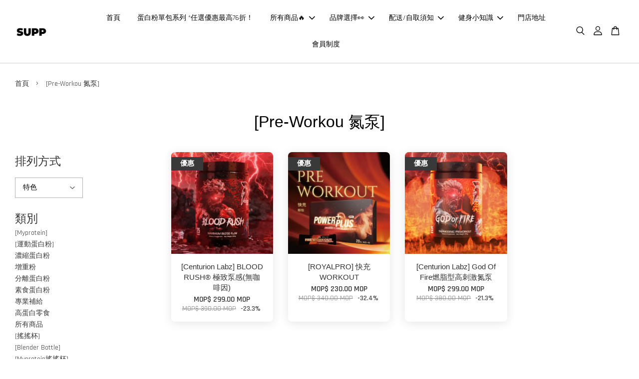

--- FILE ---
content_type: text/html; charset=UTF-8
request_url: https://www.proteinsuppmo.com/collections/-pre-workou-%E6%B0%AE%E6%B3%B5
body_size: 39956
content:
<!doctype html>
<!--[if lt IE 7]><html class="no-js lt-ie9 lt-ie8 lt-ie7" lang="en"> <![endif]-->
<!--[if IE 7]><html class="no-js lt-ie9 lt-ie8" lang="en"> <![endif]-->
<!--[if IE 8]><html class="no-js lt-ie9" lang="en"> <![endif]-->
<!--[if IE 9 ]><html class="ie9 no-js"> <![endif]-->
<!--[if (gt IE 9)|!(IE)]><!--> <html class="no-js"> <!--<![endif]-->
<head>

  <!-- Basic page needs ================================================== -->
  <meta charset="utf-8">
  <meta http-equiv="X-UA-Compatible" content="IE=edge,chrome=1">

  
  <link rel="icon" href="https://cdn.store-assets.com/s/389475/f/7376644.png" />
  

  <!-- Title and description ================================================== -->
  <title>
  [Pre-Workou 氮泵] &ndash; SUPP. 澳門健身營養補充品 - 澳門蛋白粉網路商店平台
  </title>

  

  <!-- Social meta ================================================== -->
  

  <meta property="og:type" content="website">
  <meta property="og:title" content="[Pre-Workou 氮泵]">
  <meta property="og:url" content="https://www.proteinsuppmo.com/collections/-pre-workou-氮泵">
  
  <meta property="og:image" content="https://cdn.store-assets.com/s/389475/f/7377177.png?width=350&format=webp">
  <meta property="og:image:secure_url" content="https://cdn.store-assets.com/s/389475/f/7377177.png?width=350&format=webp">
  


<meta property="og:description" content="Support & Supplement 澳門健身食品Macau | 澳門蛋白粉 | 增重粉 | 健康零食 | 澳門Myprotein | Isprotein | Allin | BlenderBottle | SmartShake | Phd | Myprotein Macau | Macac whey protein |Macau Protein Snacks | Macau Isolate Protein | 澳門ALLIN | 澳門分離蛋白粉 | | 澳門蛋白棒 | protein powder macau | my protein macau">
<meta property="og:site_name" content="SUPP. 澳門健身營養補充品 - 澳門蛋白粉網路商店平台">



  <meta name="twitter:card" content="summary">







  <!-- Helpers ================================================== -->
  <link rel="canonical" href="https://www.proteinsuppmo.com/collections/-pre-workou-氮泵">
  <meta name="viewport" content="width=device-width, initial-scale=1.0, minimum-scale=1.0, maximum-scale=3.0">
  <meta name="theme-color" content="">

  <!-- CSS ================================================== -->
  <link href="https://store-themes.easystore.co/389475/themes/2877/assets/timber.css?t=1767096251" rel="stylesheet" type="text/css" media="screen" />
  <link href="https://store-themes.easystore.co/389475/themes/2877/assets/theme.css?t=1767096251" rel="stylesheet" type="text/css" media="screen" />

  



<link href="https://fonts.googleapis.com/css?family=Rajdhani:400,600&display=swap" rel="stylesheet">


  <script src="//ajax.googleapis.com/ajax/libs/jquery/1.11.0/jquery.min.js" type="text/javascript" ></script>
  <!-- Header hook for plugins ================================================== -->
  
<!-- ScriptTags -->
<script>window.__st={'p': 'collection', 'cid': ''};</script><script src='/assets/events.js'></script><script>(function(d,s,id){var js,fjs=d.getElementsByTagName(s)[0];if(d.getElementById(id))return;js=d.createElement(s);js.id=id;js.src='https://connect.facebook.net/zh_TW/sdk/xfbml.customerchat.js#xfbml=1&version=v6.0&autoLogAppEvents=1';fjs.parentNode.insertBefore(js,fjs);}(document,'script','facebook-jssdk'));</script><script>(function(){function asyncLoad(){var urls=['/assets/facebook-pixel.js?v=1.1.1705645797','/assets/traffic.js?v=1','https://apps.easystore.co/facebook-login/script.js?shop=inmenglam.easy.co','https://apps.easystore.co/google-analytics/script.js?shop=inmenglam.easy.co','https://apps.easystore.co/google-analytics-4/script.js?shop=inmenglam.easy.co&t=1700377635'];for(var i=0;i<urls.length;i++){var s=document.createElement('script');s.type='text/javascript';s.async=true;s.src=urls[i];var x=document.getElementsByTagName('script')[0];x.parentNode.insertBefore(s, x);}}window.attachEvent ? window.attachEvent('onload', asyncLoad) : window.addEventListener('load', asyncLoad, false);})();</script>
<!-- /ScriptTags -->


  
<!--[if lt IE 9]>
<script src="//cdnjs.cloudflare.com/ajax/libs/html5shiv/3.7.2/html5shiv.min.js" type="text/javascript" ></script>
<script src="https://store-themes.easystore.co/389475/themes/2877/assets/respond.min.js?t=1767096251" type="text/javascript" ></script>
<link href="https://store-themes.easystore.co/389475/themes/2877/assets/respond-proxy.html" id="respond-proxy" rel="respond-proxy" />
<link href="//www.proteinsuppmo.com/search?q=36af6b2794dbdc4325a19008e9adde8b" id="respond-redirect" rel="respond-redirect" />
<script src="//www.proteinsuppmo.com/search?q=36af6b2794dbdc4325a19008e9adde8b" type="text/javascript"></script>
<![endif]-->



  <script src="https://store-themes.easystore.co/389475/themes/2877/assets/modernizr.min.js?t=1767096251" type="text/javascript" ></script>

  
  
  <script>
  (function(i,s,o,g,r,a,m){i['GoogleAnalyticsObject']=r;i[r]=i[r]||function(){
  (i[r].q=i[r].q||[]).push(arguments)},i[r].l=1*new Date();a=s.createElement(o),
  m=s.getElementsByTagName(o)[0];a.async=1;a.src=g;m.parentNode.insertBefore(a,m)
  })(window,document,'script','https://www.google-analytics.com/analytics.js','ga');

  ga('create', '', 'auto','myTracker');
  ga('myTracker.send', 'pageview');

  </script>
  
<!-- Snippet:global/head: Product Star Rating 商品評價 -->

          <script src="https://cdn.jsdelivr.net/npm/swiper@8/swiper-bundle.min.js"></script>
          <script src="https://apps.easystore.co/assets/js/star-rating/main.js"></script>
          <link rel="stylesheet" href="https://cdn.jsdelivr.net/npm/swiper@8/swiper-bundle.min.css">
          <link rel="stylesheet" href="https://apps.easystore.co/assets/css/star-rating/main.css?v1.4.3">
<!-- /Snippet -->

<!-- Snippet:global/head: Recently View -->

          <link rel="stylesheet" href="https://apps.easystore.co/assets/css/recently-view/main.css?v1">
<!-- /Snippet -->

</head>

<body id="-pre-workou--------" class="template-collection  " >

  <ul id="MobileNav" class="mobile-nav">
  
  <li class="mobile-nav_icon-x">
    
      




  	
  	<span class="MobileNavTrigger icon icon-x"></span>
  </li>
  
  
  <li class="mobile-nav__link" aria-haspopup="true">
    
    <a href="/" >
      首頁
    </a>
    
  </li>
  
  
  <li class="mobile-nav__link" aria-haspopup="true">
    
    <a href="/collections/嘗鮮領域" >
      蛋白粉單包系列 *任選優惠最高76折！
    </a>
    
  </li>
  
  
  <li class="mobile-nav__link" aria-haspopup="true">
    
    
    <a href="/collections/所有商品" class="mobile-nav__parent-link">
      所有商品🔥
    </a>
    <span class="mobile-nav__sublist-trigger">
      <span class="icon-fallback-text mobile-nav__sublist-expand">
  <span class="icon icon-plus" aria-hidden="true"></span>
  <span class="fallback-text">+</span>
</span>
<span class="icon-fallback-text mobile-nav__sublist-contract">
  <span class="icon icon-minus" aria-hidden="true"></span>
  <span class="fallback-text">-</span>
</span>

    </span>
    <ul class="mobile-nav__sublist">
      
      
      <li class="mobile-nav__sublist-link" aria-haspopup="true">
        
        
        <a href="/collections/蛋白粉" class="mobile-nav__parent-link">
          [運動蛋白粉]
        </a>
        <span class="mobile-nav__sublist-trigger"><span class="icon-fallback-text mobile-nav__sublist-expand">
  <span class="icon icon-plus" aria-hidden="true"></span>
  <span class="fallback-text">+</span>
</span>
<span class="icon-fallback-text mobile-nav__sublist-contract">
  <span class="icon icon-minus" aria-hidden="true"></span>
  <span class="fallback-text">-</span>
</span>
</span>
        <ul class="mobile-nav__sublist"> 
          
          
          <li class="mobile-nav__sublist-link" aria-haspopup="true">
            
            <a href="/collections/蛋白粉-1" >
              濃縮蛋白粉
            </a>
            
          </li>
          
          
          <li class="mobile-nav__sublist-link" aria-haspopup="true">
            
            <a href="/collections/分離蛋白粉" >
              分離蛋白粉
            </a>
            
          </li>
          
          
          <li class="mobile-nav__sublist-link" aria-haspopup="true">
            
            <a href="/collections/增重粉" >
              增重粉
            </a>
            
          </li>
          
          
          <li class="mobile-nav__sublist-link" aria-haspopup="true">
            
            <a href="/collections/素食蛋白粉" >
              素食蛋白粉
            </a>
            
          </li>
          
        </ul>
        
      </li>
      
      
      <li class="mobile-nav__sublist-link" aria-haspopup="true">
        
        
        <a href="/collections/專業補給" class="mobile-nav__parent-link">
          [專業補給]
        </a>
        <span class="mobile-nav__sublist-trigger"><span class="icon-fallback-text mobile-nav__sublist-expand">
  <span class="icon icon-plus" aria-hidden="true"></span>
  <span class="fallback-text">+</span>
</span>
<span class="icon-fallback-text mobile-nav__sublist-contract">
  <span class="icon icon-minus" aria-hidden="true"></span>
  <span class="fallback-text">-</span>
</span>
</span>
        <ul class="mobile-nav__sublist"> 
          
          
          <li class="mobile-nav__sublist-link" aria-haspopup="true">
            
            <a href="/collections/-bcaa-eaa" >
              [BCAA/EAA]
            </a>
            
          </li>
          
          
          <li class="mobile-nav__sublist-link" aria-haspopup="true">
            
            <a href="/collections/-肌酸" >
              [肌酸]
            </a>
            
          </li>
          
          
          <li class="mobile-nav__sublist-link" aria-haspopup="true">
            
            <a href="/collections/-pre-workou-氮泵" >
              [Pre-Workout 氮泵]
            </a>
            
          </li>
          
          
          <li class="mobile-nav__sublist-link" aria-haspopup="true">
            
            <a href="/collections/-促睪" >
              [促睪/增肌]
            </a>
            
          </li>
          
          
          <li class="mobile-nav__sublist-link" aria-haspopup="true">
            
            <a href="/collections/-減脂" >
              [減脂]
            </a>
            
          </li>
          
        </ul>
        
      </li>
      
      
      <li class="mobile-nav__sublist-link" aria-haspopup="true">
        
        <a href="/collections/高蛋白零食" >
          [高蛋白零食]
        </a>
        
      </li>
      
      
      <li class="mobile-nav__sublist-link" aria-haspopup="true">
        
        <a href="/collections/搖搖杯" >
          [搖搖杯]
        </a>
        
      </li>
      
      
      <li class="mobile-nav__sublist-link" aria-haspopup="true">
        
        <a href="/collections/維他命-礦物質" >
          [維他命 & 礦物質]
        </a>
        
      </li>
      
      
      <li class="mobile-nav__sublist-link" aria-haspopup="true">
        
        <a href="/collections/即期優惠品" >
          [特價專區]
        </a>
        
      </li>
      
    </ul>
    
  </li>
  
  
  <li class="mobile-nav__link" aria-haspopup="true">
    
    
    <a href="/collections/feature-on-homepage" class="mobile-nav__parent-link">
      品牌選擇👀
    </a>
    <span class="mobile-nav__sublist-trigger">
      <span class="icon-fallback-text mobile-nav__sublist-expand">
  <span class="icon icon-plus" aria-hidden="true"></span>
  <span class="fallback-text">+</span>
</span>
<span class="icon-fallback-text mobile-nav__sublist-contract">
  <span class="icon icon-minus" aria-hidden="true"></span>
  <span class="fallback-text">-</span>
</span>

    </span>
    <ul class="mobile-nav__sublist">
      
      
      <li class="mobile-nav__sublist-link" aria-haspopup="true">
        
        <a href="/collections/-tryall" >
          [Tryall]
        </a>
        
      </li>
      
      
      <li class="mobile-nav__sublist-link" aria-haspopup="true">
        
        <a href="/collections/allin" >
          [Allin]
        </a>
        
      </li>
      
      
      <li class="mobile-nav__sublist-link" aria-haspopup="true">
        
        <a href="/collections/-royalpro" >
          [ROYALPRO]
        </a>
        
      </li>
      
      
      <li class="mobile-nav__sublist-link" aria-haspopup="true">
        
        <a href="/collections/-spark" >
          [Spark]
        </a>
        
      </li>
      
      
      <li class="mobile-nav__sublist-link" aria-haspopup="true">
        
        <a href="/collections/-enhancedlabs" >
          [EnhancedLabs]
        </a>
        
      </li>
      
      
      <li class="mobile-nav__sublist-link" aria-haspopup="true">
        
        <a href="/collections/-trulymatters" >
          [TRULYMATTERS]
        </a>
        
      </li>
      
    </ul>
    
  </li>
  
  
  <li class="mobile-nav__link" aria-haspopup="true">
    
    
    <a href="https://www.proteinsuppmo.com/blogs/%E9%80%81%E8%B2%A8-%E8%87%AA%E5%8F%96%E8%AA%AA%E6%98%8E/%E7%96%AB%E6%83%85%E6%9C%80%E6%96%B0%E9%85%8D%E9%80%81%E6%8E%AA%E6%96%BD" class="mobile-nav__parent-link">
      配送/自取須知
    </a>
    <span class="mobile-nav__sublist-trigger">
      <span class="icon-fallback-text mobile-nav__sublist-expand">
  <span class="icon icon-plus" aria-hidden="true"></span>
  <span class="fallback-text">+</span>
</span>
<span class="icon-fallback-text mobile-nav__sublist-contract">
  <span class="icon icon-minus" aria-hidden="true"></span>
  <span class="fallback-text">-</span>
</span>

    </span>
    <ul class="mobile-nav__sublist">
      
      
      <li class="mobile-nav__sublist-link" aria-haspopup="true">
        
        <a href="https://ebuy.mo/zh-MO/default/doc/help/page/about-shop-map/title/%E5%90%84%E9%96%80%E5%BA%97%EF%BC%88%E5%88%86%E4%BD%88%E5%9C%96%EF%BC%89"  target="_blank" >
          eBuy自取點地址
        </a>
        
      </li>
      
      
      <li class="mobile-nav__sublist-link" aria-haspopup="true">
        
        <a href="/blogs/送貨-自取說明/ebuypickup" >
          eBuy取件教學
        </a>
        
      </li>
      
      
      <li class="mobile-nav__sublist-link" aria-haspopup="true">
        
        <a href="/blogs/送貨-自取說明/如何使用消費卡-消費券" >
          如何使用消費卡／電子支付
        </a>
        
      </li>
      
    </ul>
    
  </li>
  
  
  <li class="mobile-nav__link" aria-haspopup="true">
    
    
    <a href="/blogs/健身小知識" class="mobile-nav__parent-link">
      健身小知識
    </a>
    <span class="mobile-nav__sublist-trigger">
      <span class="icon-fallback-text mobile-nav__sublist-expand">
  <span class="icon icon-plus" aria-hidden="true"></span>
  <span class="fallback-text">+</span>
</span>
<span class="icon-fallback-text mobile-nav__sublist-contract">
  <span class="icon icon-minus" aria-hidden="true"></span>
  <span class="fallback-text">-</span>
</span>

    </span>
    <ul class="mobile-nav__sublist">
      
      
      <li class="mobile-nav__sublist-link" aria-haspopup="true">
        
        <a href="https://www.proteinsuppmo.com/blogs/%E5%81%A5%E8%BA%AB%E5%B0%8F%E7%9F%A5%E8%AD%98/supp-protein-powder-ranking" >
          如何選擇蛋白粉？
        </a>
        
      </li>
      
      
      <li class="mobile-nav__sublist-link" aria-haspopup="true">
        
        <a href="/blogs/蛋白粉介紹" >
          蛋白粉介紹
        </a>
        
      </li>
      
      
      <li class="mobile-nav__sublist-link" aria-haspopup="true">
        
        <a href="/blogs/開箱介紹" >
          開箱介紹
        </a>
        
      </li>
      
    </ul>
    
  </li>
  
  
  <li class="mobile-nav__link" aria-haspopup="true">
    
    <a href="https://proteinsuppmo.com/blogs/送貨-自取說明/門店地址" >
      門店地址
    </a>
    
  </li>
  
  
  <li class="mobile-nav__link" aria-haspopup="true">
    
    <a href="/pages/會員制度" >
      會員制度
    </a>
    
  </li>
  

  

  
  
  
  <li class="mobile-nav__link">
    <a href="/account/login">登入</a>
  </li>
  
  <li class="mobile-nav__link">
    <a href="/account/register">註冊帳號</a>
  </li>
  
  
  
  
  <li class="mobile-nav__link header-bar__search-wrapper">
    
    <div class="header-bar__module header-bar__search mobile-nav_search">
      
  <form action="/search" method="get" class="header-bar__search-form clearfix" role="search">
    
    <button type="submit" class="btn icon-fallback-text header-bar__search-submit">
      <span class="icon icon-search" aria-hidden="true"></span>
      <span class="fallback-text">搜尋</span>
    </button>
    <input type="search" name="q" value="" aria-label="搜尋" class="header-bar__search-input" placeholder="搜尋" autocomplete="off">
    <div class="dropdown" id="searchDropdown"></div>
    <input type="hidden" name="search_history" id="search_history">
  </form>




<script>
  var _search_history_listings = ""
  if(_search_history_listings != "") localStorage.setItem('searchHistory', JSON.stringify(_search_history_listings));

  function clearAll() {
    localStorage.removeItem('searchHistory');
  
    var customer = "";
    if(customer) {
      // Your logic to clear all data or call an endpoint
      fetch('/account/search_histories', {
          method: 'DELETE',
          headers: {
            "Content-Type": "application/json",
            "X-Requested-With": "XMLHttpRequest"
          },
          body: JSON.stringify({
            _token: "U4y7QkmlkhEQf2q2wtTtb0VrAXr0x716qQDLHVkF"
          }),
      })
      .then(response => response.json())
    }
  }
  // End - store view history in local storage
  
  // search history dropdown  
  var searchInputs = document.querySelectorAll('input[type=search]');
  
  if(searchInputs.length > 0) {
    
    searchInputs.forEach((searchInput)=>{
    
      searchInput.addEventListener('focus', function() {
        var searchDropdown = searchInput.closest('form').querySelector('#searchDropdown');
        searchDropdown.innerHTML = ''; // Clear existing items
  
        // retrieve data from local storage
        var searchHistoryData = JSON.parse(localStorage.getItem('searchHistory')) || [];
  
        // Convert JSON to string
        var search_history_json = JSON.stringify(searchHistoryData);
  
        // Set the value of the hidden input
        searchInput.closest('form').querySelector("#search_history").value = search_history_json;
  
        // create dropdown items
        var clearAllItem = document.createElement('div');
        clearAllItem.className = 'dropdown-item clear-all';
        clearAllItem.textContent = 'Clear';
        clearAllItem.addEventListener('click', function() {
            clearAll();
            searchDropdown.style.display = 'none';
            searchInput.classList.remove('is-focus');
        });
        searchDropdown.appendChild(clearAllItem);
  
        // create dropdown items
        searchHistoryData.forEach(function(item) {
          var dropdownItem = document.createElement('div');
          dropdownItem.className = 'dropdown-item';
          dropdownItem.textContent = item.term;
          dropdownItem.addEventListener('click', function() {
            searchInput.value = item.term;
            searchDropdown.style.display = 'none';
          });
          searchDropdown.appendChild(dropdownItem);
        });
  
        if(searchHistoryData.length > 0){
          // display the dropdown
          searchInput.classList.add('is-focus');
          document.body.classList.add('search-input-focus');
          searchDropdown.style.display = 'block';
        }
      });
  
      searchInput.addEventListener("focusout", (event) => {
        var searchDropdown = searchInput.closest('form').querySelector('#searchDropdown');
        searchInput.classList.remove('is-focus');
        searchDropdown.classList.add('transparent');
        setTimeout(()=>{
          searchDropdown.style.display = 'none';
          searchDropdown.classList.remove('transparent');
          document.body.classList.remove('search-input-focus');
        }, 400);
      });
    })
  }
  // End - search history dropdown
</script>
    </div>
    
  </li>
  
  
</ul>
<div id="MobileNavOutside" class="mobile-nav-outside"></div>


<div id="PageContainer" class="page-container">
  
<!-- Snippet:global/body_start: Console Extension -->
<div id='es_console' style='display: none;'>389475</div>
<!-- /Snippet -->

  
    <style>
  .search-modal__form{
    position: relative;
  }
  
  .dropdown-wrapper {
    position: relative;
  }
  
  .dropdown-wrapper:hover .dropdown {
    display: block;
  }
  
  .header-icon-nav .dropdown {
    left: -80px;
  }
  
  .dropdown {
    display: none;
    position: absolute;
    top: 100%;
    left: 0px;
    width: 100%;
    padding: 8px;
    background-color: #fff;
    z-index: 1000;
    border-radius: 5px;
    border: 1px solid rgba(var(--color-foreground), 1);
    border-top: none;
    overflow-x: hidden;
    overflow-y: auto;
    max-height: 350px;
    min-width: 150px;
    box-shadow: 0 0 5px rgba(0,0,0,0.1);
  }
    
  .dropdown a{
    text-decoration: none;
    color: #000 !important;
  }
  
  .dropdown-item {
    padding: 0.4rem 2rem;
    cursor: pointer;
    line-height: 1.4;
    overflow: hidden;
    text-overflow: ellipsis;
    white-space: nowrap;
  }
  
  .dropdown-item:hover{
    background-color: #f3f3f3;
  }
  
  .search__input.is-focus{
    border-radius: 15px;
    border-bottom-left-radius: 0;
    border-bottom-right-radius: 0;
    border: 1px solid rgba(var(--color-foreground), 1);
    border-bottom: none;
    box-shadow: none;
  }
  
  .clear-all {
    text-align: right;
    padding: 0 2rem 0.2rem;
    line-height: 1;
    font-size: 70%;
    margin-bottom: -2px;
  }
  
  .clear-all:hover{
    background-color: #fff;
  }
  
  .referral-notification {
    position: absolute;
    top: 100%;
    right: -12px;
    background: white;
    border: 1px solid #e0e0e0;
    border-radius: 8px;
    box-shadow: 0 4px 12px rgba(0, 0, 0, 0.15);
    width: 280px;
    z-index: 1000;
    padding: 16px;
    margin-top: 8px;
    font-size: 14px;
    line-height: 1.4;
  }
  
  .referral-notification::before {
    content: '';
    position: absolute;
    top: -8px;
    right: 20px;
    width: 0;
    height: 0;
    border-left: 8px solid transparent;
    border-right: 8px solid transparent;
    border-bottom: 8px solid white;
  }
  
  .referral-notification::after {
    content: '';
    position: absolute;
    top: -9px;
    right: 20px;
    width: 0;
    height: 0;
    border-left: 8px solid transparent;
    border-right: 8px solid transparent;
    border-bottom: 8px solid #e0e0e0;
  }
  
  .referral-notification h4 {
    margin: 0 0 8px 0;
    color: #2196F3;
    font-size: 16px;
    font-weight: 600;
  }
  
  .referral-notification p {
    margin: 0 0 12px 0;
    color: #666;
  }
  
  .referral-notification .referral-code {
    background: #f5f5f5;
    padding: 8px;
    border-radius: 4px;
    font-family: monospace;
    font-size: 13px;
    text-align: center;
    margin: 8px 0;
    border: 1px solid #ddd;
  }
  
  .referral-notification .close-btn {
    position: absolute;
    top: 8px;
    right: 8px;
    background: none;
    border: none;
    font-size: 18px;
    color: #999;
    cursor: pointer;
    padding: 0;
    width: 20px;
    height: 20px;
    line-height: 1;
  }
  
  .referral-notification .close-btn:hover {
    color: #333;
  }
  
  .referral-notification .action-btn {
    background: #2196F3;
    color: white;
    border: none;
    padding: 8px 16px;
    border-radius: 4px;
    cursor: pointer;
    font-size: 12px;
    margin-right: 8px;
    margin-top: 8px;
  }
  
  .referral-notification .action-btn:hover {
    background: #1976D2;
  }
  
  .referral-notification .dismiss-btn {
    background: transparent;
    color: #666;
    border: 1px solid #ddd;
    padding: 8px 16px;
    border-radius: 4px;
    cursor: pointer;
    font-size: 12px;
    margin-top: 8px;
  }
  
  .referral-notification .dismiss-btn:hover {
    background: #f5f5f5;
  }
  .referral-modal__dialog {
    transform: translate(-50%, 0);
    transition: transform var(--duration-default) ease, visibility 0s;
    z-index: 10000;
    position: fixed;
    top: 20vh;
    left: 50%;
    width: 100%;
    max-width: 350px;
    box-shadow: 0 4px 12px rgba(0, 0, 0, 0.15);
    border-radius: 12px;
    background-color: #fff;
    color: #000;
    padding: 20px;
    text-align: center;
  }
  .modal-overlay.referral-modal-overlay {
    position: fixed;
    top: 0;
    left: 0;
    width: 100%;
    height: 100%;
    background-color: rgba(0, 0, 0, 0.7);
    z-index: 2001;
    display: block;
    opacity: 1;
    transition: opacity var(--duration-default) ease, visibility 0s;
  }
</style>

<header class="header-bar  sticky-topbar">
  <div class="header-bg-wrapper">
    <div class="header-wrapper wrapper">
      

      <div class="logo-header" role="banner">

              
                    <div class="h1 site-header__logo" itemscope itemtype="http://schema.org/Organization">
              
                    
                        
                      	
                          <a href="/" class="logo-wrapper" itemprop="url">
                            <img src="https://cdn.store-assets.com/s/389475/f/7377177.png?width=350&format=webp" alt="SUPP. 澳門健身營養補充品 - 澳門蛋白粉網路商店平台" itemprop="logo">
                          </a>
                        

                    
              
                </div>
              

      </div>

      <div class="header-nav-bar medium-down--hide">
          
<ul class="site-nav large--text-center" id="AccessibleNav">
  
    
    
      <li >
        <a href="/"  class="site-nav__link">首頁</a>
      </li>
    
  
    
    
      <li >
        <a href="/collections/嘗鮮領域"  class="site-nav__link">蛋白粉單包系列 *任選優惠最高76折！</a>
      </li>
    
  
    
    
      
      <li class="site-nav--has-dropdown" aria-haspopup="true">
        <a href="/collections/所有商品"  class="site-nav__link">
          所有商品🔥
          <span class="arrow-icon">
            <svg id="Layer_1" data-name="Layer 1" xmlns="http://www.w3.org/2000/svg" viewBox="0 0 100 100"><title>arrow down</title><path d="M50,78.18A7.35,7.35,0,0,1,44.82,76L3.15,34.36A7.35,7.35,0,1,1,13.55,24L50,60.44,86.45,24a7.35,7.35,0,1,1,10.4,10.4L55.21,76A7.32,7.32,0,0,1,50,78.18Z"/></svg>
          </span>
        </a>
        <ul class="site-nav__dropdown">
          
            
            
              
              <li class="site-nav_has-child">
                <a href="/collections/蛋白粉"  class="site-nav__link">
                  [運動蛋白粉]
                </a>
                <ul class="site-nav__dropdown_level-3">
                  
                    
                    
                      <li >
                        <a href="/collections/蛋白粉-1"  class="site-nav__link">濃縮蛋白粉</a>
                      </li>
                    
                  
                    
                    
                      <li >
                        <a href="/collections/分離蛋白粉"  class="site-nav__link">分離蛋白粉</a>
                      </li>
                    
                  
                    
                    
                      <li >
                        <a href="/collections/增重粉"  class="site-nav__link">增重粉</a>
                      </li>
                    
                  
                    
                    
                      <li >
                        <a href="/collections/素食蛋白粉"  class="site-nav__link">素食蛋白粉</a>
                      </li>
                    
                  
                </ul>
              </li>
            
          
            
            
              
              <li class="site-nav_has-child">
                <a href="/collections/專業補給"  class="site-nav__link">
                  [專業補給]
                </a>
                <ul class="site-nav__dropdown_level-3">
                  
                    
                    
                      <li >
                        <a href="/collections/-bcaa-eaa"  class="site-nav__link">[BCAA/EAA]</a>
                      </li>
                    
                  
                    
                    
                      <li >
                        <a href="/collections/-肌酸"  class="site-nav__link">[肌酸]</a>
                      </li>
                    
                  
                    
                    
                      <li >
                        <a href="/collections/-pre-workou-氮泵"  class="site-nav__link">[Pre-Workout 氮泵]</a>
                      </li>
                    
                  
                    
                    
                      <li >
                        <a href="/collections/-促睪"  class="site-nav__link">[促睪/增肌]</a>
                      </li>
                    
                  
                    
                    
                      <li >
                        <a href="/collections/-減脂"  class="site-nav__link">[減脂]</a>
                      </li>
                    
                  
                </ul>
              </li>
            
          
            
            
              <li >
                <a href="/collections/高蛋白零食"  class="site-nav__link">[高蛋白零食]</a>
              </li>
            
          
            
            
              <li >
                <a href="/collections/搖搖杯"  class="site-nav__link">[搖搖杯]</a>
              </li>
            
          
            
            
              <li >
                <a href="/collections/維他命-礦物質"  class="site-nav__link">[維他命 & 礦物質]</a>
              </li>
            
          
            
            
              <li >
                <a href="/collections/即期優惠品"  class="site-nav__link">[特價專區]</a>
              </li>
            
          
        </ul>
      </li>
    
  
    
    
      
      <li class="site-nav--has-dropdown" aria-haspopup="true">
        <a href="/collections/feature-on-homepage"  class="site-nav__link">
          品牌選擇👀
          <span class="arrow-icon">
            <svg id="Layer_1" data-name="Layer 1" xmlns="http://www.w3.org/2000/svg" viewBox="0 0 100 100"><title>arrow down</title><path d="M50,78.18A7.35,7.35,0,0,1,44.82,76L3.15,34.36A7.35,7.35,0,1,1,13.55,24L50,60.44,86.45,24a7.35,7.35,0,1,1,10.4,10.4L55.21,76A7.32,7.32,0,0,1,50,78.18Z"/></svg>
          </span>
        </a>
        <ul class="site-nav__dropdown">
          
            
            
              <li >
                <a href="/collections/-tryall"  class="site-nav__link">[Tryall]</a>
              </li>
            
          
            
            
              <li >
                <a href="/collections/allin"  class="site-nav__link">[Allin]</a>
              </li>
            
          
            
            
              <li >
                <a href="/collections/-royalpro"  class="site-nav__link">[ROYALPRO]</a>
              </li>
            
          
            
            
              <li >
                <a href="/collections/-spark"  class="site-nav__link">[Spark]</a>
              </li>
            
          
            
            
              <li >
                <a href="/collections/-enhancedlabs"  class="site-nav__link">[EnhancedLabs]</a>
              </li>
            
          
            
            
              <li >
                <a href="/collections/-trulymatters"  class="site-nav__link">[TRULYMATTERS]</a>
              </li>
            
          
        </ul>
      </li>
    
  
    
    
      
      <li class="site-nav--has-dropdown" aria-haspopup="true">
        <a href="https://www.proteinsuppmo.com/blogs/%E9%80%81%E8%B2%A8-%E8%87%AA%E5%8F%96%E8%AA%AA%E6%98%8E/%E7%96%AB%E6%83%85%E6%9C%80%E6%96%B0%E9%85%8D%E9%80%81%E6%8E%AA%E6%96%BD"  class="site-nav__link">
          配送/自取須知
          <span class="arrow-icon">
            <svg id="Layer_1" data-name="Layer 1" xmlns="http://www.w3.org/2000/svg" viewBox="0 0 100 100"><title>arrow down</title><path d="M50,78.18A7.35,7.35,0,0,1,44.82,76L3.15,34.36A7.35,7.35,0,1,1,13.55,24L50,60.44,86.45,24a7.35,7.35,0,1,1,10.4,10.4L55.21,76A7.32,7.32,0,0,1,50,78.18Z"/></svg>
          </span>
        </a>
        <ul class="site-nav__dropdown">
          
            
            
              <li >
                <a href="https://ebuy.mo/zh-MO/default/doc/help/page/about-shop-map/title/%E5%90%84%E9%96%80%E5%BA%97%EF%BC%88%E5%88%86%E4%BD%88%E5%9C%96%EF%BC%89"  target="_blank"  class="site-nav__link">eBuy自取點地址</a>
              </li>
            
          
            
            
              <li >
                <a href="/blogs/送貨-自取說明/ebuypickup"  class="site-nav__link">eBuy取件教學</a>
              </li>
            
          
            
            
              <li >
                <a href="/blogs/送貨-自取說明/如何使用消費卡-消費券"  class="site-nav__link">如何使用消費卡／電子支付</a>
              </li>
            
          
        </ul>
      </li>
    
  
    
    
      
      <li class="site-nav--has-dropdown" aria-haspopup="true">
        <a href="/blogs/健身小知識"  class="site-nav__link">
          健身小知識
          <span class="arrow-icon">
            <svg id="Layer_1" data-name="Layer 1" xmlns="http://www.w3.org/2000/svg" viewBox="0 0 100 100"><title>arrow down</title><path d="M50,78.18A7.35,7.35,0,0,1,44.82,76L3.15,34.36A7.35,7.35,0,1,1,13.55,24L50,60.44,86.45,24a7.35,7.35,0,1,1,10.4,10.4L55.21,76A7.32,7.32,0,0,1,50,78.18Z"/></svg>
          </span>
        </a>
        <ul class="site-nav__dropdown">
          
            
            
              <li >
                <a href="https://www.proteinsuppmo.com/blogs/%E5%81%A5%E8%BA%AB%E5%B0%8F%E7%9F%A5%E8%AD%98/supp-protein-powder-ranking"  class="site-nav__link">如何選擇蛋白粉？</a>
              </li>
            
          
            
            
              <li >
                <a href="/blogs/蛋白粉介紹"  class="site-nav__link">蛋白粉介紹</a>
              </li>
            
          
            
            
              <li >
                <a href="/blogs/開箱介紹"  class="site-nav__link">開箱介紹</a>
              </li>
            
          
        </ul>
      </li>
    
  
    
    
      <li >
        <a href="https://proteinsuppmo.com/blogs/送貨-自取說明/門店地址"  class="site-nav__link">門店地址</a>
      </li>
    
  
    
    
      <li >
        <a href="/pages/會員制度"  class="site-nav__link">會員制度</a>
      </li>
    
  
  
  
      
        
          
        
          
        
      
  
  
  
</ul>

      </div>

      <div class="desktop-header-nav medium-down--hide">


        <div class="header-subnav">
          






          <div class="header-icon-nav">

                

                


                
                  
                    <div class="header-bar__module">
                      
  <a class="popup-with-form" href="#search-form">
    



	<svg class="icon-search svg-icon" id="Layer_1" data-name="Layer 1" xmlns="http://www.w3.org/2000/svg" viewBox="0 0 100 100"><title>icon-search</title><path d="M68.5,65.87a35.27,35.27,0,1,0-5.4,4.5l23.11,23.1a3.5,3.5,0,1,0,5-4.94ZM14.82,41A28.47,28.47,0,1,1,43.28,69.43,28.5,28.5,0,0,1,14.82,41Z"/></svg>    

  

  </a>



<!-- form itself -->
<div id="search-form" class="white-popup-block mfp-hide popup-search">
  <div class="popup-search-content">
    <form action="/search" method="get" class="input-group search-bar" role="search">
      
      <input type="search" name="q" value="" placeholder="搜尋" class="input-group-field" aria-label="搜尋" placeholder="搜尋" autocomplete="off">
      <div class="dropdown" id="searchDropdown"></div>
      <input type="hidden" name="search_history" id="search_history">
      <span class="input-group-btn">
        <button type="submit" class="btn icon-fallback-text">
          <span class="icon icon-search" aria-hidden="true"></span>
          <span class="fallback-text">搜尋</span>
        </button>
      </span>
    </form>
  </div>
</div>

<script src="https://store-themes.easystore.co/389475/themes/2877/assets/magnific-popup.min.js?t=1767096251" type="text/javascript" ></script>
<script>
$(document).ready(function() {
	$('.popup-with-form').magnificPopup({
		type: 'inline',
		preloader: false,
		focus: '#name',
      	mainClass: 'popup-search-bg-wrapper',

		// When elemened is focused, some mobile browsers in some cases zoom in
		// It looks not nice, so we disable it:
		callbacks: {
			beforeOpen: function() {
				if($(window).width() < 700) {
					this.st.focus = false;
				} else {
					this.st.focus = '#name';
				}
			}
		}
	});
  	$('.popup-search-content').click(function(event) {
      	if($(event.target).attr('class') == "popup-search-content") {
          $.magnificPopup.close();
        }
    });
});
</script>


<script>
  var _search_history_listings = ""
  if(_search_history_listings != "") localStorage.setItem('searchHistory', JSON.stringify(_search_history_listings));

  function clearAll() {
    localStorage.removeItem('searchHistory');
  
    var customer = "";
    if(customer) {
      // Your logic to clear all data or call an endpoint
      fetch('/account/search_histories', {
          method: 'DELETE',
          headers: {
            "Content-Type": "application/json",
            "X-Requested-With": "XMLHttpRequest"
          },
          body: JSON.stringify({
            _token: "U4y7QkmlkhEQf2q2wtTtb0VrAXr0x716qQDLHVkF"
          }),
      })
      .then(response => response.json())
    }
  }
  // End - store view history in local storage
  
  // search history dropdown  
  var searchInputs = document.querySelectorAll('input[type=search]');
  
  if(searchInputs.length > 0) {
    
    searchInputs.forEach((searchInput)=>{
    
      searchInput.addEventListener('focus', function() {
        var searchDropdown = searchInput.closest('form').querySelector('#searchDropdown');
        searchDropdown.innerHTML = ''; // Clear existing items
  
        // retrieve data from local storage
        var searchHistoryData = JSON.parse(localStorage.getItem('searchHistory')) || [];
  
        // Convert JSON to string
        var search_history_json = JSON.stringify(searchHistoryData);
  
        // Set the value of the hidden input
        searchInput.closest('form').querySelector("#search_history").value = search_history_json;
  
        // create dropdown items
        var clearAllItem = document.createElement('div');
        clearAllItem.className = 'dropdown-item clear-all';
        clearAllItem.textContent = 'Clear';
        clearAllItem.addEventListener('click', function() {
            clearAll();
            searchDropdown.style.display = 'none';
            searchInput.classList.remove('is-focus');
        });
        searchDropdown.appendChild(clearAllItem);
  
        // create dropdown items
        searchHistoryData.forEach(function(item) {
          var dropdownItem = document.createElement('div');
          dropdownItem.className = 'dropdown-item';
          dropdownItem.textContent = item.term;
          dropdownItem.addEventListener('click', function() {
            searchInput.value = item.term;
            searchDropdown.style.display = 'none';
          });
          searchDropdown.appendChild(dropdownItem);
        });
  
        if(searchHistoryData.length > 0){
          // display the dropdown
          searchInput.classList.add('is-focus');
          document.body.classList.add('search-input-focus');
          searchDropdown.style.display = 'block';
        }
      });
  
      searchInput.addEventListener("focusout", (event) => {
        var searchDropdown = searchInput.closest('form').querySelector('#searchDropdown');
        searchInput.classList.remove('is-focus');
        searchDropdown.classList.add('transparent');
        setTimeout(()=>{
          searchDropdown.style.display = 'none';
          searchDropdown.classList.remove('transparent');
          document.body.classList.remove('search-input-focus');
        }, 400);
      });
    })
  }
  // End - search history dropdown
</script>
                    </div>
                  
                




                
                  <div class="header-bar__module dropdown-wrapper">
                    
                      <a href="/account/login">



    <svg class="svg-icon" id="Layer_1" data-name="Layer 1" xmlns="http://www.w3.org/2000/svg" viewBox="0 0 100 100"><title>icon-profile</title><path d="M50,51.8A24.4,24.4,0,1,0,25.6,27.4,24.43,24.43,0,0,0,50,51.8ZM50,10A17.4,17.4,0,1,1,32.6,27.4,17.43,17.43,0,0,1,50,10Z"/><path d="M62.66,57.66H37.34a30.54,30.54,0,0,0-30.5,30.5V93.5a3.5,3.5,0,0,0,3.5,3.5H89.66a3.5,3.5,0,0,0,3.5-3.5V88.16A30.54,30.54,0,0,0,62.66,57.66ZM86.16,90H13.84V88.16a23.53,23.53,0,0,1,23.5-23.5H62.66a23.53,23.53,0,0,1,23.5,23.5Z"/></svg>

  
</a>

                      <!-- Referral Notification Popup for Desktop -->
                      <div id="referralNotification" class="referral-notification" style="display: none;">
                        <button class="close-btn" onclick="dismissReferralNotification()">&times;</button>
                        <div style="text-align: center; margin-bottom: 16px;">
                          <div style="width: 100px; height: 100px; margin: 0 auto;">
                            <img src="https://resources.easystore.co/storefront/icons/channels/vector_referral_program.svg">
                          </div>
                        </div>
                        <p id="referralSignupMessage" style="text-align: center; font-size: 14px; color: #666; margin: 0 0 20px 0;">
                          您的好友送您   回饋金！立即註冊領取。
                        </p>
                        <div style="text-align: center;">
                          <button class="btn" onclick="goToSignupPage()" style="width: 100%; color: #fff;">
                            註冊
                          </button>
                        </div>
                      </div>
                    
                  </div>
                

                <div class="header-bar__module cart-page-link-wrapper">
                  <span class="header-bar__sep" aria-hidden="true"></span>
                  <a class="CartDrawerTrigger cart-page-link">
                    



	<svg class="svg-icon" id="Layer_1" data-name="Layer 1" xmlns="http://www.w3.org/2000/svg" viewBox="0 0 100 100"><title>icon-bag</title><path d="M91.78,93.11,84.17,24.44a3.5,3.5,0,0,0-3.48-3.11H69.06C67.53,10.94,59.57,3,50,3S32.47,10.94,30.94,21.33H19.31a3.5,3.5,0,0,0-3.48,3.11L8.22,93.11A3.49,3.49,0,0,0,11.69,97H88.31a3.49,3.49,0,0,0,3.47-3.89ZM50,10c5.76,0,10.6,4.83,12,11.33H38.05C39.4,14.83,44.24,10,50,10ZM15.6,90l6.84-61.67h8.23v9.84a3.5,3.5,0,0,0,7,0V28.33H62.33v9.84a3.5,3.5,0,0,0,7,0V28.33h8.23L84.4,90Z"/></svg>	

  

                    <span class="cart-count header-bar__cart-count hidden-count">0</span>
                  </a>
                </div>

          </div>
        </div>



      </div>
      
	  <div class="mobile-header-icons large--hide">
        
        <div class="large--hide">
          
  <a class="popup-with-form" href="#search-form">
    



	<svg class="icon-search svg-icon" id="Layer_1" data-name="Layer 1" xmlns="http://www.w3.org/2000/svg" viewBox="0 0 100 100"><title>icon-search</title><path d="M68.5,65.87a35.27,35.27,0,1,0-5.4,4.5l23.11,23.1a3.5,3.5,0,1,0,5-4.94ZM14.82,41A28.47,28.47,0,1,1,43.28,69.43,28.5,28.5,0,0,1,14.82,41Z"/></svg>    

  

  </a>



<!-- form itself -->
<div id="search-form" class="white-popup-block mfp-hide popup-search">
  <div class="popup-search-content">
    <form action="/search" method="get" class="input-group search-bar" role="search">
      
      <input type="search" name="q" value="" placeholder="搜尋" class="input-group-field" aria-label="搜尋" placeholder="搜尋" autocomplete="off">
      <div class="dropdown" id="searchDropdown"></div>
      <input type="hidden" name="search_history" id="search_history">
      <span class="input-group-btn">
        <button type="submit" class="btn icon-fallback-text">
          <span class="icon icon-search" aria-hidden="true"></span>
          <span class="fallback-text">搜尋</span>
        </button>
      </span>
    </form>
  </div>
</div>

<script src="https://store-themes.easystore.co/389475/themes/2877/assets/magnific-popup.min.js?t=1767096251" type="text/javascript" ></script>
<script>
$(document).ready(function() {
	$('.popup-with-form').magnificPopup({
		type: 'inline',
		preloader: false,
		focus: '#name',
      	mainClass: 'popup-search-bg-wrapper',

		// When elemened is focused, some mobile browsers in some cases zoom in
		// It looks not nice, so we disable it:
		callbacks: {
			beforeOpen: function() {
				if($(window).width() < 700) {
					this.st.focus = false;
				} else {
					this.st.focus = '#name';
				}
			}
		}
	});
  	$('.popup-search-content').click(function(event) {
      	if($(event.target).attr('class') == "popup-search-content") {
          $.magnificPopup.close();
        }
    });
});
</script>


<script>
  var _search_history_listings = ""
  if(_search_history_listings != "") localStorage.setItem('searchHistory', JSON.stringify(_search_history_listings));

  function clearAll() {
    localStorage.removeItem('searchHistory');
  
    var customer = "";
    if(customer) {
      // Your logic to clear all data or call an endpoint
      fetch('/account/search_histories', {
          method: 'DELETE',
          headers: {
            "Content-Type": "application/json",
            "X-Requested-With": "XMLHttpRequest"
          },
          body: JSON.stringify({
            _token: "U4y7QkmlkhEQf2q2wtTtb0VrAXr0x716qQDLHVkF"
          }),
      })
      .then(response => response.json())
    }
  }
  // End - store view history in local storage
  
  // search history dropdown  
  var searchInputs = document.querySelectorAll('input[type=search]');
  
  if(searchInputs.length > 0) {
    
    searchInputs.forEach((searchInput)=>{
    
      searchInput.addEventListener('focus', function() {
        var searchDropdown = searchInput.closest('form').querySelector('#searchDropdown');
        searchDropdown.innerHTML = ''; // Clear existing items
  
        // retrieve data from local storage
        var searchHistoryData = JSON.parse(localStorage.getItem('searchHistory')) || [];
  
        // Convert JSON to string
        var search_history_json = JSON.stringify(searchHistoryData);
  
        // Set the value of the hidden input
        searchInput.closest('form').querySelector("#search_history").value = search_history_json;
  
        // create dropdown items
        var clearAllItem = document.createElement('div');
        clearAllItem.className = 'dropdown-item clear-all';
        clearAllItem.textContent = 'Clear';
        clearAllItem.addEventListener('click', function() {
            clearAll();
            searchDropdown.style.display = 'none';
            searchInput.classList.remove('is-focus');
        });
        searchDropdown.appendChild(clearAllItem);
  
        // create dropdown items
        searchHistoryData.forEach(function(item) {
          var dropdownItem = document.createElement('div');
          dropdownItem.className = 'dropdown-item';
          dropdownItem.textContent = item.term;
          dropdownItem.addEventListener('click', function() {
            searchInput.value = item.term;
            searchDropdown.style.display = 'none';
          });
          searchDropdown.appendChild(dropdownItem);
        });
  
        if(searchHistoryData.length > 0){
          // display the dropdown
          searchInput.classList.add('is-focus');
          document.body.classList.add('search-input-focus');
          searchDropdown.style.display = 'block';
        }
      });
  
      searchInput.addEventListener("focusout", (event) => {
        var searchDropdown = searchInput.closest('form').querySelector('#searchDropdown');
        searchInput.classList.remove('is-focus');
        searchDropdown.classList.add('transparent');
        setTimeout(()=>{
          searchDropdown.style.display = 'none';
          searchDropdown.classList.remove('transparent');
          document.body.classList.remove('search-input-focus');
        }, 400);
      });
    })
  }
  // End - search history dropdown
</script>
        </div>


        <!--  Mobile cart  -->
        <div class="large--hide">
          <a class="CartDrawerTrigger cart-page-link mobile-cart-page-link">
            



	<svg class="svg-icon" id="Layer_1" data-name="Layer 1" xmlns="http://www.w3.org/2000/svg" viewBox="0 0 100 100"><title>icon-bag</title><path d="M91.78,93.11,84.17,24.44a3.5,3.5,0,0,0-3.48-3.11H69.06C67.53,10.94,59.57,3,50,3S32.47,10.94,30.94,21.33H19.31a3.5,3.5,0,0,0-3.48,3.11L8.22,93.11A3.49,3.49,0,0,0,11.69,97H88.31a3.49,3.49,0,0,0,3.47-3.89ZM50,10c5.76,0,10.6,4.83,12,11.33H38.05C39.4,14.83,44.24,10,50,10ZM15.6,90l6.84-61.67h8.23v9.84a3.5,3.5,0,0,0,7,0V28.33H62.33v9.84a3.5,3.5,0,0,0,7,0V28.33h8.23L84.4,90Z"/></svg>	

  

            <span class="cart-count hidden-count">0</span>
          </a>
        </div>

        <!--  Mobile hamburger  -->
        <div class="large--hide">
          <a class="mobile-nav-trigger MobileNavTrigger">
            



    <svg class="svg-icon" id="Layer_1" data-name="Layer 1" xmlns="http://www.w3.org/2000/svg" viewBox="0 0 100 100"><title>icon-nav-menu</title><path d="M6.7,26.34H93a3.5,3.5,0,0,0,0-7H6.7a3.5,3.5,0,0,0,0,7Z"/><path d="M93.3,46.5H7a3.5,3.5,0,0,0,0,7H93.3a3.5,3.5,0,1,0,0-7Z"/><path d="M93.3,73.66H7a3.5,3.5,0,1,0,0,7H93.3a3.5,3.5,0,0,0,0-7Z"/></svg>

  

          </a>
        </div>
      
        
          
          <!-- Referral Notification Modal for Mobile -->
          <details-modal class="referral-modal" id="referralMobileModal">
            <details>
              <summary class="referral-modal__toggle" aria-haspopup="dialog" aria-label="Open referral modal" style="display: none;">
              </summary>
              <div class="modal-overlay referral-modal-overlay"></div>
              <div class="referral-modal__dialog" role="dialog" aria-modal="true" aria-label="Referral notification">
                <div class="referral-modal__content">
                  <button type="button" class="modal__close-button" aria-label="Close" onclick="closeMobileReferralModal()" style="position: absolute; top: 16px; right: 16px; background: none; border: none; font-size: 24px; cursor: pointer;">
                    &times;
                  </button>

                  <div style="margin-bottom: 24px;">
                    <div style="width: 120px; height: 120px; margin: 0 auto 20px;">
                      <img src="https://resources.easystore.co/storefront/icons/channels/vector_referral_program.svg" style="width: 100%; height: 100%;">
                    </div>
                  </div>

                  <p id="referralSignupMessageMobile" style="font-size: 16px; color: #333; margin: 0 0 30px 0; line-height: 1.5;">
                    您的好友送您   回饋金！立即註冊領取。
                  </p>

                  <button type="button" class="btn" onclick="goToSignupPageFromMobile()" style="width: 100%; color: #fff;">
                    註冊
                  </button>
                </div>
              </div>
            </details>
          </details-modal>
          
        
      
      </div>


    </div>
  </div>
</header>






    
    <main class="wrapper main-content" role="main">
      <div class="grid">
          <div class="grid__item">
            
  
            
<!-- Snippet:collection/content_top: Google Analytics 4 -->
<div id="CollectionDataStorage" data-collection='{"id":4157710,"handle":"-pre-workou-\u6c2e\u6cf5","name":"[Pre-Workou \u6c2e\u6cf5]","title":"[Pre-Workou \u6c2e\u6cf5]","url":"\/collections\/-pre-workou-\u6c2e\u6cf5","description":"","content":"","featured_image":{"src":null},"products":[{"id":13364848,"handle":"-centurion-labz-blood-rush-registered-\u6975\u81f4\u6cf5\u611f-\u7121\u5496\u5561\u56e0-","name":"[Centurion Labz] BLOOD RUSH\u00ae \u6975\u81f4\u6cf5\u611f(\u7121\u5496\u5561\u56e0)","title":"[Centurion Labz] BLOOD RUSH\u00ae \u6975\u81f4\u6cf5\u611f(\u7121\u5496\u5561\u56e0)","url":"\/products\/-centurion-labz-blood-rush-registered-\u6975\u81f4\u6cf5\u611f-\u7121\u5496\u5561\u56e0-","price":299,"price_min":"299.0","price_max":"299.0","price_varies":false,"compare_at_price":390,"compare_at_price_min":"390.0","compare_at_price_max":"390.0","compare_at_price_varies":false,"available":true,"options_with_values":[{"name":"\u898f\u683c","position":1,"values":["470g (25\u4efd)"]},{"name":"\u53e3\u5473","position":2,"values":["\u6a39\u8393\u96ea\u7cd5","\u6c34\u871c\u6843"]}],"options_by_name":{"\u898f\u683c":{"name":"\u898f\u683c","position":1,"values":["470g (25\u4efd)"]},"\u53e3\u5473":{"name":"\u53e3\u5473","position":2,"values":["\u6a39\u8393\u96ea\u7cd5","\u6c34\u871c\u6843"]}},"options":["\u898f\u683c","\u53e3\u5473"],"has_only_default_variant":false,"sole_variant_id":null,"variants":[{"id":61992332,"title":"470g (25\u4efd), \u6a39\u8393\u96ea\u7cd5","sku":"","taxable":false,"barcode":"0685867927013","available":true,"inventory_quantity":4,"featured_image":{"id":83409202,"alt":"Blood_Rush_Cover","img_url":"https:\/\/cdn.store-assets.com\/s\/389475\/i\/83409202.png","src":"https:\/\/cdn.store-assets.com\/s\/389475\/i\/83409202.png","height":2250,"width":2250,"position":1,"type":"Images"},"price":29900,"compare_at_price":39000,"is_enabled":true,"options":["470g (25\u4efd)"," \u6a39\u8393\u96ea\u7cd5"],"option1":"470g (25\u4efd)","option2":" \u6a39\u8393\u96ea\u7cd5","option3":null},{"id":61992336,"title":"470g (25\u4efd), \u6c34\u871c\u6843","sku":"","taxable":false,"barcode":"0685867927020","available":true,"inventory_quantity":1,"featured_image":null,"price":29900,"compare_at_price":39000,"is_enabled":true,"options":["470g (25\u4efd)"," \u6c34\u871c\u6843"],"option1":"470g (25\u4efd)","option2":" \u6c34\u871c\u6843","option3":null}],"selected_variant":{"id":61992332,"title":"470g (25\u4efd), \u6a39\u8393\u96ea\u7cd5","sku":"","taxable":false,"barcode":"0685867927013","available":true,"inventory_quantity":4,"featured_image":{"id":83409202,"alt":"Blood_Rush_Cover","img_url":"https:\/\/cdn.store-assets.com\/s\/389475\/i\/83409202.png","src":"https:\/\/cdn.store-assets.com\/s\/389475\/i\/83409202.png","height":2250,"width":2250,"position":1,"type":"Images"},"price":29900,"compare_at_price":39000,"is_enabled":true,"options":["470g (25\u4efd)"," \u6a39\u8393\u96ea\u7cd5"],"option1":"470g (25\u4efd)","option2":" \u6a39\u8393\u96ea\u7cd5","option3":null},"first_available_variant":{"id":61992332,"title":"470g (25\u4efd), \u6a39\u8393\u96ea\u7cd5","sku":"","taxable":false,"barcode":"0685867927013","available":true,"inventory_quantity":4,"featured_image":{"id":83409202,"alt":"Blood_Rush_Cover","img_url":"https:\/\/cdn.store-assets.com\/s\/389475\/i\/83409202.png","src":"https:\/\/cdn.store-assets.com\/s\/389475\/i\/83409202.png","height":2250,"width":2250,"position":1,"type":"Images"},"price":29900,"compare_at_price":39000,"is_enabled":true,"options":["470g (25\u4efd)"," \u6a39\u8393\u96ea\u7cd5"],"option1":"470g (25\u4efd)","option2":" \u6a39\u8393\u96ea\u7cd5","option3":null},"selected_or_first_available_variant":{"id":61992332,"title":"470g (25\u4efd), \u6a39\u8393\u96ea\u7cd5","sku":"","taxable":false,"barcode":"0685867927013","available":true,"inventory_quantity":4,"featured_image":{"id":83409202,"alt":"Blood_Rush_Cover","img_url":"https:\/\/cdn.store-assets.com\/s\/389475\/i\/83409202.png","src":"https:\/\/cdn.store-assets.com\/s\/389475\/i\/83409202.png","height":2250,"width":2250,"position":1,"type":"Images"},"price":29900,"compare_at_price":39000,"is_enabled":true,"options":["470g (25\u4efd)"," \u6a39\u8393\u96ea\u7cd5"],"option1":"470g (25\u4efd)","option2":" \u6a39\u8393\u96ea\u7cd5","option3":null},"img_url":"https:\/\/cdn.store-assets.com\/s\/389475\/i\/83409202.png","featured_image":{"id":83409202,"alt":"Blood_Rush_Cover","img_url":"https:\/\/cdn.store-assets.com\/s\/389475\/i\/83409202.png","src":"https:\/\/cdn.store-assets.com\/s\/389475\/i\/83409202.png","height":2250,"width":2250,"position":1,"type":"Images"},"secondary_image":{"id":83409258,"alt":"Blood-Rush-Profile-2024","img_url":"https:\/\/cdn.store-assets.com\/s\/389475\/i\/83409258.png","src":"https:\/\/cdn.store-assets.com\/s\/389475\/i\/83409258.png","height":1526,"width":1424,"position":2,"type":"Images"},"images":[{"id":83409202,"alt":"Blood_Rush_Cover","img_url":"https:\/\/cdn.store-assets.com\/s\/389475\/i\/83409202.png","src":"https:\/\/cdn.store-assets.com\/s\/389475\/i\/83409202.png","height":2250,"width":2250,"position":1,"type":"Images"},{"id":83409258,"alt":"Blood-Rush-Profile-2024","img_url":"https:\/\/cdn.store-assets.com\/s\/389475\/i\/83409258.png","src":"https:\/\/cdn.store-assets.com\/s\/389475\/i\/83409258.png","height":1526,"width":1424,"position":2,"type":"Images"}],"media":[{"id":83409202,"alt":"Blood_Rush_Cover","img_url":"https:\/\/cdn.store-assets.com\/s\/389475\/i\/83409202.png","src":"https:\/\/cdn.store-assets.com\/s\/389475\/i\/83409202.png","height":2250,"width":2250,"position":1,"type":"Images"},{"id":83409258,"alt":"Blood-Rush-Profile-2024","img_url":"https:\/\/cdn.store-assets.com\/s\/389475\/i\/83409258.png","src":"https:\/\/cdn.store-assets.com\/s\/389475\/i\/83409258.png","height":1526,"width":1424,"position":2,"type":"Images"}],"featured_media":{"id":83409202,"alt":"Blood_Rush_Cover","img_url":"https:\/\/cdn.store-assets.com\/s\/389475\/i\/83409202.png","src":"https:\/\/cdn.store-assets.com\/s\/389475\/i\/83409202.png","height":2250,"width":2250,"position":1,"type":"Images"},"metafields":[],"expires":null,"published_at":"2025-02-18T15:29:00.000+08:00","created_at":"2025-02-18T15:29:35.000+08:00","is_wishlisted":null},{"id":14065694,"handle":"-royalpro-\u5feb\u5145workout","name":"[ROYALPRO] \u5feb\u5145WORKOUT","title":"[ROYALPRO] \u5feb\u5145WORKOUT","url":"\/products\/-royalpro-\u5feb\u5145workout","price":230,"price_min":"230.0","price_max":"230.0","price_varies":false,"compare_at_price":340,"compare_at_price_min":"340.0","compare_at_price_max":"340.0","compare_at_price_varies":false,"available":true,"options_with_values":[{"name":"\u898f\u683c","position":1,"values":["\u4e00\u76d2 (20\u4efd)"]}],"options_by_name":{"\u898f\u683c":{"name":"\u898f\u683c","position":1,"values":["\u4e00\u76d2 (20\u4efd)"]}},"options":["\u898f\u683c"],"has_only_default_variant":false,"sole_variant_id":65200316,"variants":[{"id":65200316,"title":"\u4e00\u76d2 (20\u4efd)","sku":"","taxable":false,"barcode":"4711378290851","available":true,"inventory_quantity":5,"featured_image":{"id":88348574,"alt":"800x","img_url":"https:\/\/cdn.store-assets.com\/s\/389475\/i\/88348574.webp","src":"https:\/\/cdn.store-assets.com\/s\/389475\/i\/88348574.webp","height":800,"width":800,"position":1,"type":"Images"},"price":23000,"compare_at_price":34000,"is_enabled":true,"options":["\u4e00\u76d2 (20\u4efd)"],"option1":"\u4e00\u76d2 (20\u4efd)","option2":null,"option3":null}],"selected_variant":{"id":65200316,"title":"\u4e00\u76d2 (20\u4efd)","sku":"","taxable":false,"barcode":"4711378290851","available":true,"inventory_quantity":5,"featured_image":{"id":88348574,"alt":"800x","img_url":"https:\/\/cdn.store-assets.com\/s\/389475\/i\/88348574.webp","src":"https:\/\/cdn.store-assets.com\/s\/389475\/i\/88348574.webp","height":800,"width":800,"position":1,"type":"Images"},"price":23000,"compare_at_price":34000,"is_enabled":true,"options":["\u4e00\u76d2 (20\u4efd)"],"option1":"\u4e00\u76d2 (20\u4efd)","option2":null,"option3":null},"first_available_variant":{"id":65200316,"title":"\u4e00\u76d2 (20\u4efd)","sku":"","taxable":false,"barcode":"4711378290851","available":true,"inventory_quantity":5,"featured_image":{"id":88348574,"alt":"800x","img_url":"https:\/\/cdn.store-assets.com\/s\/389475\/i\/88348574.webp","src":"https:\/\/cdn.store-assets.com\/s\/389475\/i\/88348574.webp","height":800,"width":800,"position":1,"type":"Images"},"price":23000,"compare_at_price":34000,"is_enabled":true,"options":["\u4e00\u76d2 (20\u4efd)"],"option1":"\u4e00\u76d2 (20\u4efd)","option2":null,"option3":null},"selected_or_first_available_variant":{"id":65200316,"title":"\u4e00\u76d2 (20\u4efd)","sku":"","taxable":false,"barcode":"4711378290851","available":true,"inventory_quantity":5,"featured_image":{"id":88348574,"alt":"800x","img_url":"https:\/\/cdn.store-assets.com\/s\/389475\/i\/88348574.webp","src":"https:\/\/cdn.store-assets.com\/s\/389475\/i\/88348574.webp","height":800,"width":800,"position":1,"type":"Images"},"price":23000,"compare_at_price":34000,"is_enabled":true,"options":["\u4e00\u76d2 (20\u4efd)"],"option1":"\u4e00\u76d2 (20\u4efd)","option2":null,"option3":null},"img_url":"https:\/\/cdn.store-assets.com\/s\/389475\/i\/88348574.webp","featured_image":{"id":88348574,"alt":"800x","img_url":"https:\/\/cdn.store-assets.com\/s\/389475\/i\/88348574.webp","src":"https:\/\/cdn.store-assets.com\/s\/389475\/i\/88348574.webp","height":800,"width":800,"position":1,"type":"Images"},"secondary_image":{"id":88348590,"alt":"800x","img_url":"https:\/\/cdn.store-assets.com\/s\/389475\/i\/88348590.webp","src":"https:\/\/cdn.store-assets.com\/s\/389475\/i\/88348590.webp","height":1045,"width":800,"position":2,"type":"Images"},"images":[{"id":88348574,"alt":"800x","img_url":"https:\/\/cdn.store-assets.com\/s\/389475\/i\/88348574.webp","src":"https:\/\/cdn.store-assets.com\/s\/389475\/i\/88348574.webp","height":800,"width":800,"position":1,"type":"Images"},{"id":88348590,"alt":"800x","img_url":"https:\/\/cdn.store-assets.com\/s\/389475\/i\/88348590.webp","src":"https:\/\/cdn.store-assets.com\/s\/389475\/i\/88348590.webp","height":1045,"width":800,"position":2,"type":"Images"}],"media":[{"id":88348574,"alt":"800x","img_url":"https:\/\/cdn.store-assets.com\/s\/389475\/i\/88348574.webp","src":"https:\/\/cdn.store-assets.com\/s\/389475\/i\/88348574.webp","height":800,"width":800,"position":1,"type":"Images"},{"id":88348590,"alt":"800x","img_url":"https:\/\/cdn.store-assets.com\/s\/389475\/i\/88348590.webp","src":"https:\/\/cdn.store-assets.com\/s\/389475\/i\/88348590.webp","height":1045,"width":800,"position":2,"type":"Images"}],"featured_media":{"id":88348574,"alt":"800x","img_url":"https:\/\/cdn.store-assets.com\/s\/389475\/i\/88348574.webp","src":"https:\/\/cdn.store-assets.com\/s\/389475\/i\/88348574.webp","height":800,"width":800,"position":1,"type":"Images"},"metafields":[],"expires":null,"published_at":"2025-06-06T16:12:00.000+08:00","created_at":"2025-06-06T16:12:43.000+08:00","is_wishlisted":null},{"id":13364451,"handle":"-centurion-labz-god-of-fire\u71c3\u8102\u578b\u9ad8\u523a\u6fc0\u6c2e\u6cf5","name":"[Centurion Labz] God Of Fire\u71c3\u8102\u578b\u9ad8\u523a\u6fc0\u6c2e\u6cf5","title":"[Centurion Labz] God Of Fire\u71c3\u8102\u578b\u9ad8\u523a\u6fc0\u6c2e\u6cf5","url":"\/products\/-centurion-labz-god-of-fire\u71c3\u8102\u578b\u9ad8\u523a\u6fc0\u6c2e\u6cf5","price":299,"price_min":"299.0","price_max":"299.0","price_varies":false,"compare_at_price":380,"compare_at_price_min":"380.0","compare_at_price_max":"380.0","compare_at_price_varies":false,"available":true,"options_with_values":[{"name":"\u53e3\u5473","position":1,"values":["\u51b0\u5ddd\u96ea\u7cd5","\u5f69\u8679\u7cd6"]},{"name":"\u898f\u683c","position":2,"values":["327g (25\u4efd)"]}],"options_by_name":{"\u53e3\u5473":{"name":"\u53e3\u5473","position":1,"values":["\u51b0\u5ddd\u96ea\u7cd5","\u5f69\u8679\u7cd6"]},"\u898f\u683c":{"name":"\u898f\u683c","position":2,"values":["327g (25\u4efd)"]}},"options":["\u53e3\u5473","\u898f\u683c"],"has_only_default_variant":false,"sole_variant_id":null,"variants":[{"id":61988714,"title":"\u51b0\u5ddd\u96ea\u7cd5, 327g (25\u4efd)","sku":"","taxable":false,"barcode":"0685867926955","available":true,"inventory_quantity":1,"featured_image":{"id":83407756,"alt":"IMG-2471","img_url":"https:\/\/cdn.store-assets.com\/s\/389475\/i\/83407756.png","src":"https:\/\/cdn.store-assets.com\/s\/389475\/i\/83407756.png","height":913,"width":911,"position":1,"type":"Images"},"price":29900,"compare_at_price":38000,"is_enabled":true,"options":["\u51b0\u5ddd\u96ea\u7cd5"," 327g (25\u4efd)"],"option1":"\u51b0\u5ddd\u96ea\u7cd5","option2":" 327g (25\u4efd)","option3":null},{"id":64115883,"title":"\u5f69\u8679\u7cd6, 327g (25\u4efd)","sku":null,"taxable":false,"barcode":"0865272730730","available":true,"inventory_quantity":4,"featured_image":null,"price":29900,"compare_at_price":38000,"is_enabled":true,"options":["\u5f69\u8679\u7cd6"," 327g (25\u4efd)"],"option1":"\u5f69\u8679\u7cd6","option2":" 327g (25\u4efd)","option3":null}],"selected_variant":{"id":61988714,"title":"\u51b0\u5ddd\u96ea\u7cd5, 327g (25\u4efd)","sku":"","taxable":false,"barcode":"0685867926955","available":true,"inventory_quantity":1,"featured_image":{"id":83407756,"alt":"IMG-2471","img_url":"https:\/\/cdn.store-assets.com\/s\/389475\/i\/83407756.png","src":"https:\/\/cdn.store-assets.com\/s\/389475\/i\/83407756.png","height":913,"width":911,"position":1,"type":"Images"},"price":29900,"compare_at_price":38000,"is_enabled":true,"options":["\u51b0\u5ddd\u96ea\u7cd5"," 327g (25\u4efd)"],"option1":"\u51b0\u5ddd\u96ea\u7cd5","option2":" 327g (25\u4efd)","option3":null},"first_available_variant":{"id":61988714,"title":"\u51b0\u5ddd\u96ea\u7cd5, 327g (25\u4efd)","sku":"","taxable":false,"barcode":"0685867926955","available":true,"inventory_quantity":1,"featured_image":{"id":83407756,"alt":"IMG-2471","img_url":"https:\/\/cdn.store-assets.com\/s\/389475\/i\/83407756.png","src":"https:\/\/cdn.store-assets.com\/s\/389475\/i\/83407756.png","height":913,"width":911,"position":1,"type":"Images"},"price":29900,"compare_at_price":38000,"is_enabled":true,"options":["\u51b0\u5ddd\u96ea\u7cd5"," 327g (25\u4efd)"],"option1":"\u51b0\u5ddd\u96ea\u7cd5","option2":" 327g (25\u4efd)","option3":null},"selected_or_first_available_variant":{"id":61988714,"title":"\u51b0\u5ddd\u96ea\u7cd5, 327g (25\u4efd)","sku":"","taxable":false,"barcode":"0685867926955","available":true,"inventory_quantity":1,"featured_image":{"id":83407756,"alt":"IMG-2471","img_url":"https:\/\/cdn.store-assets.com\/s\/389475\/i\/83407756.png","src":"https:\/\/cdn.store-assets.com\/s\/389475\/i\/83407756.png","height":913,"width":911,"position":1,"type":"Images"},"price":29900,"compare_at_price":38000,"is_enabled":true,"options":["\u51b0\u5ddd\u96ea\u7cd5"," 327g (25\u4efd)"],"option1":"\u51b0\u5ddd\u96ea\u7cd5","option2":" 327g (25\u4efd)","option3":null},"img_url":"https:\/\/cdn.store-assets.com\/s\/389475\/i\/83407756.png","featured_image":{"id":83407756,"alt":"IMG-2471","img_url":"https:\/\/cdn.store-assets.com\/s\/389475\/i\/83407756.png","src":"https:\/\/cdn.store-assets.com\/s\/389475\/i\/83407756.png","height":913,"width":911,"position":1,"type":"Images"},"secondary_image":{"id":83407944,"alt":"Fire-Supp-Facts-2024-08-18","img_url":"https:\/\/cdn.store-assets.com\/s\/389475\/i\/83407944.png","src":"https:\/\/cdn.store-assets.com\/s\/389475\/i\/83407944.png","height":1729,"width":1609,"position":2,"type":"Images"},"images":[{"id":83407756,"alt":"IMG-2471","img_url":"https:\/\/cdn.store-assets.com\/s\/389475\/i\/83407756.png","src":"https:\/\/cdn.store-assets.com\/s\/389475\/i\/83407756.png","height":913,"width":911,"position":1,"type":"Images"},{"id":83407944,"alt":"Fire-Supp-Facts-2024-08-18","img_url":"https:\/\/cdn.store-assets.com\/s\/389475\/i\/83407944.png","src":"https:\/\/cdn.store-assets.com\/s\/389475\/i\/83407944.png","height":1729,"width":1609,"position":2,"type":"Images"}],"media":[{"id":83407756,"alt":"IMG-2471","img_url":"https:\/\/cdn.store-assets.com\/s\/389475\/i\/83407756.png","src":"https:\/\/cdn.store-assets.com\/s\/389475\/i\/83407756.png","height":913,"width":911,"position":1,"type":"Images"},{"id":83407944,"alt":"Fire-Supp-Facts-2024-08-18","img_url":"https:\/\/cdn.store-assets.com\/s\/389475\/i\/83407944.png","src":"https:\/\/cdn.store-assets.com\/s\/389475\/i\/83407944.png","height":1729,"width":1609,"position":2,"type":"Images"}],"featured_media":{"id":83407756,"alt":"IMG-2471","img_url":"https:\/\/cdn.store-assets.com\/s\/389475\/i\/83407756.png","src":"https:\/\/cdn.store-assets.com\/s\/389475\/i\/83407756.png","height":913,"width":911,"position":1,"type":"Images"},"metafields":[],"expires":null,"published_at":"2025-02-18T15:10:00.000+08:00","created_at":"2025-02-18T15:10:03.000+08:00","is_wishlisted":null}],"sort_by":"featured","product_count":3}'></div>

<!-- /Snippet -->





 <!-- paginate collection.products by total_products %} -->

<div class="section-header section-header--breadcrumb">
  
<nav class="breadcrumb" role="navigation" aria-label="breadcrumbs">
  <a href="/" title="返回到首頁">首頁</a>

  

    <span aria-hidden="true" class="breadcrumb__sep">&rsaquo;</span>
    
      <span>[Pre-Workou 氮泵]</span>
    

  
</nav>


</div>

  
    <div class="rte rte--header">
      
    </div>
  
<header class="section-header section-header--large">
  <h1 class="text-center section-header__title section-header__title--left">[Pre-Workou 氮泵]</h1>
  
    <div class="section-header__link--right large--hide">
      
      
        <div class="form-horizontal">
  <b>
    <label for="SortBy" class="h4">排列方式</label>
  </b><br/>
  <select name="SortBy" id="SortBy">
    <option value="featured">特色</option>
    <option value="title+asc">按字母順序, A-Z</option>
    <option value="title+desc">按字母順序, Z-A</option>
    <option value="price+asc">價錢, 從低到高</option>
    <option value="price+desc">價錢, 從高到低</option>
    <option value="date+desc">日期, 從新到舊</option>
    <option value="date+asc">日期, 從舊到新</option>
  </select>
</div>

<script>
  /*============================================================================
    Inline JS because collection liquid object is only available
    on collection pages, and not external JS files
  ==============================================================================*/
  $(function() {
    $('select[name="SortBy"]')
      .val('featured')
      .bind('change', function() {
        url=window.location.href;
        newParam="sort="+$(this).val();
        if(url.indexOf("sort=")===-1){
          separator = (url.indexOf("?")===-1)?"?":"&";
          newUrl= url + separator + newParam;
        }else{
          oldParam="sort=featured";
          newUrl=url.replace(oldParam,newParam); 
        }
        window.location.href =newUrl;        
      }
    );
  });
</script>

      
    </div>
  
</header>

<div class="grid sticky-wrapper">

  
   <div class="grid__item medium-down--hide large--one-quarter sticky-top">
     <nav class="collection-sidebar">
       
        
        
          <div class="form-horizontal">
  <b>
    <label for="SortBy" class="h4">排列方式</label>
  </b><br/>
  <select name="SortBy" id="SortBy">
    <option value="featured">特色</option>
    <option value="title+asc">按字母順序, A-Z</option>
    <option value="title+desc">按字母順序, Z-A</option>
    <option value="price+asc">價錢, 從低到高</option>
    <option value="price+desc">價錢, 從高到低</option>
    <option value="date+desc">日期, 從新到舊</option>
    <option value="date+asc">日期, 從舊到新</option>
  </select>
</div>

<script>
  /*============================================================================
    Inline JS because collection liquid object is only available
    on collection pages, and not external JS files
  ==============================================================================*/
  $(function() {
    $('select[name="SortBy"]')
      .val('featured')
      .bind('change', function() {
        url=window.location.href;
        newParam="sort="+$(this).val();
        if(url.indexOf("sort=")===-1){
          separator = (url.indexOf("?")===-1)?"?":"&";
          newUrl= url + separator + newParam;
        }else{
          oldParam="sort=featured";
          newUrl=url.replace(oldParam,newParam); 
        }
        window.location.href =newUrl;        
      }
    );
  });
</script>

        
       
       <br>
        <b class="h4">類別</b> 
        
            <div class="collection-link">
                <a href="/collections/myprotein">[Myprotein]</a>
            </div>
        
            <div class="collection-link">
                <a href="/collections/蛋白粉">[運動蛋白粉]</a>
            </div>
        
            <div class="collection-link">
                <a href="/collections/蛋白粉-1">濃縮蛋白粉</a>
            </div>
        
            <div class="collection-link">
                <a href="/collections/增重粉">增重粉</a>
            </div>
        
            <div class="collection-link">
                <a href="/collections/分離蛋白粉">分離蛋白粉</a>
            </div>
        
            <div class="collection-link">
                <a href="/collections/素食蛋白粉">素食蛋白粉</a>
            </div>
        
            <div class="collection-link">
                <a href="/collections/專業補給">專業補給</a>
            </div>
        
            <div class="collection-link">
                <a href="/collections/高蛋白零食">高蛋白零食</a>
            </div>
        
            <div class="collection-link">
                <a href="/collections/所有商品">所有商品</a>
            </div>
        
            <div class="collection-link">
                <a href="/collections/搖搖杯">[搖搖杯]</a>
            </div>
        
            <div class="collection-link">
                <a href="/collections/blender-bottle">[Blender Bottle]</a>
            </div>
        
            <div class="collection-link">
                <a href="/collections/myprotein搖搖杯">[Myprotein搖搖杯]</a>
            </div>
        
            <div class="collection-link">
                <a href="/collections/嘗鮮領域">蛋白粉單包販售</a>
            </div>
        
            <div class="collection-link">
                <a href="/collections/健身裝備">健身裝備</a>
            </div>
        
            <div class="collection-link">
                <a href="/collections/維他命-礦物質">維他命 & 礦物質</a>
            </div>
        
            <div class="collection-link">
                <a href="/collections/即期優惠品">[特價專區]</a>
            </div>
        
            <div class="collection-link">
                <a href="/collections/allin">[Allin]</a>
            </div>
        
            <div class="collection-link">
                <a href="/collections/recommendation">推薦商品</a>
            </div>
        
            <div class="collection-link">
                <a href="/collections/-spark">[Spark]</a>
            </div>
        
            <div class="collection-link">
                <a href="/collections/-phd">[PhD]</a>
            </div>
        
            <div class="collection-link">
                <a href="/collections/-tryall">[Tryall]</a>
            </div>
        
            <div class="collection-link">
                <a href="/collections/-royalpro">[ROYALPRO]</a>
            </div>
        
            <div class="collection-link">
                <a href="/collections/健身服飾">[健身服飾]</a>
            </div>
        
            <div class="collection-link">
                <a href="/collections/-trulymatters">[TRULYMATTERS]</a>
            </div>
        
            <div class="collection-link">
                <a href="/collections/-on">[ON]</a>
            </div>
        
            <div class="collection-link">
                <a href="/collections/-bsn">[BSN]</a>
            </div>
        
            <div class="collection-link">
                <a href="/collections/-rival">[RIVAL]</a>
            </div>
        
            <div class="collection-link">
                <a href="/collections/-cellucor">[CELLUCOR]</a>
            </div>
        
            <div class="collection-link">
                <a href="/collections/-stepv">[STEPV]</a>
            </div>
        
            <div class="collection-link">
                <a href="/collections/清貨大行動">清貨大行動</a>
            </div>
        
            <div class="collection-link">
                <a href="/collections/-enhancedlabs">[EnhancedLabs]</a>
            </div>
        
            <div class="collection-link">
                <a href="/collections/-守衛者">[守衛者]</a>
            </div>
        
            <div class="collection-link">
                <a href="/collections/-pre-workou-氮泵">[Pre-Workou 氮泵]</a>
            </div>
        
            <div class="collection-link">
                <a href="/collections/-肌酸">[肌酸]</a>
            </div>
        
            <div class="collection-link">
                <a href="/collections/-bcaa-eaa">[BCAA/EAA]</a>
            </div>
        
            <div class="collection-link">
                <a href="/collections/-促睪">[促睪]</a>
            </div>
        
            <div class="collection-link">
                <a href="/collections/-減脂">[減脂]</a>
            </div>
        
      </nav>
    </div>
  
  <div class="grid__item large--three-quarters">


    
        
      

    <div  class="product-list-grid grid-uniform grid-link__container">
      
      

        


    
  


	







  





  



<div class="product_grid-item grid__item product_img-crop ratio_1-1 small--one-half medium--one-half large--one-quarter on-sale">
  <div class="grid-link">
    <span class="grid-link__image grid-link__image--product">
      
        <span class="badge badge--sale">
          <span class="badge__text badge__text--small"><span style="font-size:14px;">優惠</span></span>
        </span>
      
      
      
        
          <a href="/collections/-pre-workou-氮泵/products/-centurion-labz-blood-rush-registered-極致泵感-無咖啡因-" id="product-quickview-modal-trigger" data-id="13364848" data-handle="-centurion-labz-blood-rush-registered-極致泵感-無咖啡因-" class="float-btn btn small--hide medium--hide">
            



	<svg class="svg-icon" id="Layer_1" data-name="Layer 1" xmlns="http://www.w3.org/2000/svg" viewBox="0 0 100 100"><title>icon-bag</title><path d="M91.78,93.11,84.17,24.44a3.5,3.5,0,0,0-3.48-3.11H69.06C67.53,10.94,59.57,3,50,3S32.47,10.94,30.94,21.33H19.31a3.5,3.5,0,0,0-3.48,3.11L8.22,93.11A3.49,3.49,0,0,0,11.69,97H88.31a3.49,3.49,0,0,0,3.47-3.89ZM50,10c5.76,0,10.6,4.83,12,11.33H38.05C39.4,14.83,44.24,10,50,10ZM15.6,90l6.84-61.67h8.23v9.84a3.5,3.5,0,0,0,7,0V28.33H62.33v9.84a3.5,3.5,0,0,0,7,0V28.33h8.23L84.4,90Z"/></svg>	

  
<span> 加入購物車</span>
          </a>
        
      
      <a href="/collections/-pre-workou-氮泵/products/-centurion-labz-blood-rush-registered-極致泵感-無咖啡因-" class="grid-link__image-centered">
        
          <img src="https://cdn.store-assets.com/s/389475/i/83409258.png?width=480&format=webp" alt="Blood-Rush-Profile-2024" class="product-secondary_image">
        
        <img src="https://cdn.store-assets.com/s/389475/i/83409202.png?width=480&format=webp" alt="Blood_Rush_Cover" class="product-featured_image">
      </a>
    </span>
    <a href="/collections/-pre-workou-氮泵/products/-centurion-labz-blood-rush-registered-極致泵感-無咖啡因-" class="product-meta_link">
      
<!-- Snippet:collection/product_top: Product Label -->

<!-- /Snippet -->

      <p class="grid-link__title">[Centurion Labz] BLOOD RUSH® 極致泵感(無咖啡因)</p>
      
      
      <p class="grid-link__meta">
        
        <span class=money data-ori-price='299.00'>MOP$ 299.00 MOP</span>
        
        	<br/>
        	<s class="grid-link__sale_price" data-expires=""><span class=money data-ori-price='390.00'>MOP$ 390.00 MOP</span></s> 
            
              
              
              <span class="grid-link__sale_price-percent">-23.3%</span>
            
        
      </p>
    </a>
    
      
        
          <a href="/collections/-pre-workou-氮泵/products/-centurion-labz-blood-rush-registered-極致泵感-無咖啡因-" id="product-quickview-modal-trigger" data-id="13364848" data-handle="-centurion-labz-blood-rush-registered-極致泵感-無咖啡因-" class="btn large--hide" >
            



	<svg class="svg-icon" id="Layer_1" data-name="Layer 1" xmlns="http://www.w3.org/2000/svg" viewBox="0 0 100 100"><title>icon-bag</title><path d="M91.78,93.11,84.17,24.44a3.5,3.5,0,0,0-3.48-3.11H69.06C67.53,10.94,59.57,3,50,3S32.47,10.94,30.94,21.33H19.31a3.5,3.5,0,0,0-3.48,3.11L8.22,93.11A3.49,3.49,0,0,0,11.69,97H88.31a3.49,3.49,0,0,0,3.47-3.89ZM50,10c5.76,0,10.6,4.83,12,11.33H38.05C39.4,14.83,44.24,10,50,10ZM15.6,90l6.84-61.67h8.23v9.84a3.5,3.5,0,0,0,7,0V28.33H62.33v9.84a3.5,3.5,0,0,0,7,0V28.33h8.23L84.4,90Z"/></svg>	

  
<span> 加入購物車</span>
          </a>
        
      
      
    
  </div>
</div>


      

        


    
  


	



  





  





  



<div class="product_grid-item grid__item product_img-crop ratio_1-1 small--one-half medium--one-half large--one-quarter on-sale">
  <div class="grid-link">
    <span class="grid-link__image grid-link__image--product">
      
        <span class="badge badge--sale">
          <span class="badge__text badge__text--small"><span style="font-size:14px;">優惠</span></span>
        </span>
      
      
      
        
          <div class="addToCartList float-btn btn small--hide medium--hide" data-id="65200316" data-product-id="14065694" data-handle="-royalpro-快充workout" data-token="U4y7QkmlkhEQf2q2wtTtb0VrAXr0x716qQDLHVkF">
            



	<svg class="svg-icon" id="Layer_1" data-name="Layer 1" xmlns="http://www.w3.org/2000/svg" viewBox="0 0 100 100"><title>icon-bag</title><path d="M91.78,93.11,84.17,24.44a3.5,3.5,0,0,0-3.48-3.11H69.06C67.53,10.94,59.57,3,50,3S32.47,10.94,30.94,21.33H19.31a3.5,3.5,0,0,0-3.48,3.11L8.22,93.11A3.49,3.49,0,0,0,11.69,97H88.31a3.49,3.49,0,0,0,3.47-3.89ZM50,10c5.76,0,10.6,4.83,12,11.33H38.05C39.4,14.83,44.24,10,50,10ZM15.6,90l6.84-61.67h8.23v9.84a3.5,3.5,0,0,0,7,0V28.33H62.33v9.84a3.5,3.5,0,0,0,7,0V28.33h8.23L84.4,90Z"/></svg>	

  
<span> 加入購物車</span>
          </div>
        
      
      <a href="/collections/-pre-workou-氮泵/products/-royalpro-快充workout" class="grid-link__image-centered">
        
          <img src="https://cdn.store-assets.com/s/389475/i/88348590.webp?width=480&format=webp" alt="800x" class="product-secondary_image">
        
        <img src="https://cdn.store-assets.com/s/389475/i/88348574.webp?width=480&format=webp" alt="800x" class="product-featured_image">
      </a>
    </span>
    <a href="/collections/-pre-workou-氮泵/products/-royalpro-快充workout" class="product-meta_link">
      
<!-- Snippet:collection/product_top: Product Label -->

<!-- /Snippet -->

      <p class="grid-link__title">[ROYALPRO] 快充WORKOUT</p>
      
      
      <p class="grid-link__meta">
        
        <span class=money data-ori-price='230.00'>MOP$ 230.00 MOP</span>
        
        	<br/>
        	<s class="grid-link__sale_price" data-expires=""><span class=money data-ori-price='340.00'>MOP$ 340.00 MOP</span></s> 
            
              
              
              <span class="grid-link__sale_price-percent">-32.4%</span>
            
        
      </p>
    </a>
    
      
        
          <div class="addToCartList btn large--hide" data-id="65200316" data-product-id="14065694" data-handle="-royalpro-快充workout" data-token="U4y7QkmlkhEQf2q2wtTtb0VrAXr0x716qQDLHVkF">
            



	<svg class="svg-icon" id="Layer_1" data-name="Layer 1" xmlns="http://www.w3.org/2000/svg" viewBox="0 0 100 100"><title>icon-bag</title><path d="M91.78,93.11,84.17,24.44a3.5,3.5,0,0,0-3.48-3.11H69.06C67.53,10.94,59.57,3,50,3S32.47,10.94,30.94,21.33H19.31a3.5,3.5,0,0,0-3.48,3.11L8.22,93.11A3.49,3.49,0,0,0,11.69,97H88.31a3.49,3.49,0,0,0,3.47-3.89ZM50,10c5.76,0,10.6,4.83,12,11.33H38.05C39.4,14.83,44.24,10,50,10ZM15.6,90l6.84-61.67h8.23v9.84a3.5,3.5,0,0,0,7,0V28.33H62.33v9.84a3.5,3.5,0,0,0,7,0V28.33h8.23L84.4,90Z"/></svg>	

  
<span> 加入購物車</span>
          </div>
        
      
      
    
  </div>
</div>


      

        


    
  


	



  





  





  



<div class="product_grid-item grid__item product_img-crop ratio_1-1 small--one-half medium--one-half large--one-quarter on-sale">
  <div class="grid-link">
    <span class="grid-link__image grid-link__image--product">
      
        <span class="badge badge--sale">
          <span class="badge__text badge__text--small"><span style="font-size:14px;">優惠</span></span>
        </span>
      
      
      
        
          <a href="/collections/-pre-workou-氮泵/products/-centurion-labz-god-of-fire燃脂型高刺激氮泵" id="product-quickview-modal-trigger" data-id="13364451" data-handle="-centurion-labz-god-of-fire燃脂型高刺激氮泵" class="float-btn btn small--hide medium--hide">
            



	<svg class="svg-icon" id="Layer_1" data-name="Layer 1" xmlns="http://www.w3.org/2000/svg" viewBox="0 0 100 100"><title>icon-bag</title><path d="M91.78,93.11,84.17,24.44a3.5,3.5,0,0,0-3.48-3.11H69.06C67.53,10.94,59.57,3,50,3S32.47,10.94,30.94,21.33H19.31a3.5,3.5,0,0,0-3.48,3.11L8.22,93.11A3.49,3.49,0,0,0,11.69,97H88.31a3.49,3.49,0,0,0,3.47-3.89ZM50,10c5.76,0,10.6,4.83,12,11.33H38.05C39.4,14.83,44.24,10,50,10ZM15.6,90l6.84-61.67h8.23v9.84a3.5,3.5,0,0,0,7,0V28.33H62.33v9.84a3.5,3.5,0,0,0,7,0V28.33h8.23L84.4,90Z"/></svg>	

  
<span> 加入購物車</span>
          </a>
        
      
      <a href="/collections/-pre-workou-氮泵/products/-centurion-labz-god-of-fire燃脂型高刺激氮泵" class="grid-link__image-centered">
        
          <img src="https://cdn.store-assets.com/s/389475/i/83407944.png?width=480&format=webp" alt="Fire-Supp-Facts-2024-08-18" class="product-secondary_image">
        
        <img src="https://cdn.store-assets.com/s/389475/i/83407756.png?width=480&format=webp" alt="IMG-2471" class="product-featured_image">
      </a>
    </span>
    <a href="/collections/-pre-workou-氮泵/products/-centurion-labz-god-of-fire燃脂型高刺激氮泵" class="product-meta_link">
      
<!-- Snippet:collection/product_top: Product Label -->

<!-- /Snippet -->

      <p class="grid-link__title">[Centurion Labz] God Of Fire燃脂型高刺激氮泵</p>
      
      
      <p class="grid-link__meta">
        
        <span class=money data-ori-price='299.00'>MOP$ 299.00 MOP</span>
        
        	<br/>
        	<s class="grid-link__sale_price" data-expires=""><span class=money data-ori-price='380.00'>MOP$ 380.00 MOP</span></s> 
            
              
              
              <span class="grid-link__sale_price-percent">-21.3%</span>
            
        
      </p>
    </a>
    
      
        
          <a href="/collections/-pre-workou-氮泵/products/-centurion-labz-god-of-fire燃脂型高刺激氮泵" id="product-quickview-modal-trigger" data-id="13364451" data-handle="-centurion-labz-god-of-fire燃脂型高刺激氮泵" class="btn large--hide" >
            



	<svg class="svg-icon" id="Layer_1" data-name="Layer 1" xmlns="http://www.w3.org/2000/svg" viewBox="0 0 100 100"><title>icon-bag</title><path d="M91.78,93.11,84.17,24.44a3.5,3.5,0,0,0-3.48-3.11H69.06C67.53,10.94,59.57,3,50,3S32.47,10.94,30.94,21.33H19.31a3.5,3.5,0,0,0-3.48,3.11L8.22,93.11A3.49,3.49,0,0,0,11.69,97H88.31a3.49,3.49,0,0,0,3.47-3.89ZM50,10c5.76,0,10.6,4.83,12,11.33H38.05C39.4,14.83,44.24,10,50,10ZM15.6,90l6.84-61.67h8.23v9.84a3.5,3.5,0,0,0,7,0V28.33H62.33v9.84a3.5,3.5,0,0,0,7,0V28.33h8.23L84.4,90Z"/></svg>	

  
<span> 加入購物車</span>
          </a>
        
      
      
    
  </div>
</div>


      
      

    </div>

    
  </div>
</div>

 <!-- endpaginate %} -->


  
            
          </div>
      </div>
      
      
  
    </main>
  
    <footer class="site-footer small--text-center" role="contentinfo">
      
      
      
      <div class="wrapper">
  
        <div class="grid-uniform">
  
          
          
          
          
            
          
          
          
            
          
          
          
  
          
              
            
  
          
      
          
          
          <div class="grid__item large--one-half ">
            <a href="/" class="logo-wrapper" itemprop="url" >
              
                <img style="max-width: 66px" src="https://cdn.store-assets.com/s/389475/f/7377149.png?width=350&format=webp" alt="SUPP. 澳門健身營養補充品 - 澳門蛋白粉網路商店平台" itemprop="logo">
              
            </a>
            <p class="site-footer__links">© 拾營養補充品 since 2020</p>
          </div>
          
          
            <div class="grid__item large--one-quarter medium--one-half">
              
              <h4>快速連結</h4>
              
              <ul class="site-footer__links">
                
                  <li><a href="/collections/所有商品" >所有商品</a></li>
                
                  <li><a href="/blogs/%E9%80%81%E8%B2%A8-%E8%87%AA%E5%8F%96%E8%AA%AA%E6%98%8E/%E7%96%AB%E6%83%85%E6%9C%80%E6%96%B0%E9%85%8D%E9%80%81%E6%8E%AA%E6%96%BD" >配送 / 自取須知</a></li>
                
                  <li><a href="/pages/會員制度" >會員制度</a></li>
                
                  <li><a href="/a/contact-form" >Contact us</a></li>
                
                
              </ul>
            </div>
          
  
          
            <div class="grid__item large--one-quarter medium--one-half">
              <h4>關注我們</h4>
                
                <ul class="inline-list social-icons">
  
  
    <li>
      <a class="icon-fallback-text" href="https://www.facebook.com/proteinsuppmo" title="SUPP. 澳門健身營養補充品 - 澳門蛋白粉網路商店平台在Facebook上" target="_blank">
        



    <svg xmlns="http://www.w3.org/2000/svg" class="facebook-icon-svg social-icon-svg" viewBox="0 0 1024 1024">
        <title>icon-facebook</title>
        <path d="M837.66,223.9a33.73,33.73,0,0,0-3.11-15c-6.78-13.85-17.87-21.09-33.37-21.09q-288.46,0-576.91,0c-.62,0-1.24,0-1.85,0a34.51,34.51,0,0,0-25.88,12.11c-6.31,7.13-8.85,15.57-8.85,25.07q.08,287.7,0,575.4c0,1,0,1.9,0,2.86A32.93,32.93,0,0,0,190,814.71c4.45,11.79,16.3,23.11,35,23.1q153.61-.1,307.24,0c2.36,0,2.36,0,2.36-2.37q0-123.3,0-246.6c0-2.55,0-2.55-2.53-2.55H452.27c-2.26,0-2.26,0-2.26-2.17v-96.3h84.63v-2.46c0-22.12-.11-44.24.06-66.36.07-8.29.57-16.59,1.28-24.85a129.58,129.58,0,0,1,7.43-33c10.86-30,30.59-51.74,60-64.51A133.44,133.44,0,0,1,653,285.82c12.45-.37,24.93,0,37.38.34,9.64.27,19.27.95,28.9,1.6,5.36.36,10.7,1.07,16.06,1.5,1.46.12,1.65.75,1.65,2q0,42.2,0,84.39c0,.59-.06,1.18-.09,1.85h-2.39c-16.28,0-32.56,0-48.84.05-7.63,0-15.23.54-22.65,2.61-11.61,3.23-19.86,10.09-23.65,21.78a55.66,55.66,0,0,0-2.74,16.86c-.14,22.23-.1,44.47-.13,66.7,0,2.25,0,2.25,2.31,2.25h94.66a15.13,15.13,0,0,1,0,1.54c-.38,2.94-.81,5.88-1.18,8.82-1.17,9.16-2.3,18.33-3.48,27.5-1.29,10-2.63,20-3.94,30-1.23,9.44-2.43,18.88-3.67,28.32-.31,2.32-.35,2.32-2.78,2.32h-79a4.62,4.62,0,0,0-1.67,0,2.5,2.5,0,0,0-1.2,1.16,3.68,3.68,0,0,0,0,1.49V835.21c0,2.56,0,2.56,2.53,2.56H797.83c2.13,0,4.27-.07,6.39-.21,11.56-.78,20.61-6.07,27.23-15.48,4.66-6.6,6.24-14.09,6.24-22.11q-.06-287.19,0-574.38Z" fill="#999"/>
    </svg>

  

        <span class="fallback-text">Facebook</span>
      </a>
    </li>
  
  
  
    <li>
      <a class="icon-fallback-text" href="https://instagram.com/proteinsuppmo" title="SUPP. 澳門健身營養補充品 - 澳門蛋白粉網路商店平台在Instagram上" target="_blank">
        



    <svg xmlns="http://www.w3.org/2000/svg" class="instagram-icon-svg social-icon-svg" viewBox="0 0 1024 1024">
        <title>icon-instagram</title>
        <path d="M834.35,341.22a231.23,231.23,0,0,0-9.59-46.45,166.71,166.71,0,0,0-52.17-78.33c-17-14.41-36.33-24.44-57.44-31.3-21.52-7-43.69-10.21-66.19-11.12-22.28-.9-44.58-1.73-66.87-1.85-47.68-.26-95.37-.16-143.06,0-27.47.11-54.95.69-82.32,3.39a220.7,220.7,0,0,0-37.43,6.95c-26.2,7.26-50,19-70.24,37.45-18.06,16.4-32.3,35.52-41.87,58.05-9.89,23.29-15.13,47.68-16.69,72.82-1.23,19.78-2.06,39.6-2.32,59.41-.38,28.91-.1,57.82-.1,86.73-.23,39.92-.67,79.85,1,119.76.72,17.66,1.57,35.3,4.6,52.76,3.22,18.52,8.32,36.51,16.71,53.34C232.83,768,268.81,797,317.12,811a246.28,246.28,0,0,0,59.24,9.11c25.3.95,50.63,1.78,75.95,1.94,43.83.28,87.66.1,131.5,0,26-.08,52.08-.72,78.06-2.74a234.52,234.52,0,0,0,45.76-8c24.54-6.92,46.82-18.12,66.22-34.79,24.65-21.17,41.5-47.44,51.3-78.36,6.7-21.14,9.83-42.88,10.73-64.94.9-21.84,1.73-43.69,1.82-65.55q.33-78.21-.15-156.44C837.42,387.82,836.72,364.47,834.35,341.22Zm-55.3,232.84c-.12,20.41-1,40.84-2,61.24-1,19.2-4.13,38.08-11.74,55.92q-18.43,43.24-62.47,60c-14.36,5.48-29.3,8.3-44.55,9.53-27.07,2.18-54.21,2.63-81.36,2.73-21.31.07-42.62,0-63.93,0v-.16c-28.47,0-56.94.22-85.4-.09-17.5-.18-35-1-52.49-1.89-19.94-1-39.51-4.31-57.95-12.38q-41.6-18.2-58-60.68a162.37,162.37,0,0,1-9.95-45.62c-2-24.66-2.62-49.38-2.66-74.1-.09-50.88-.16-101.77.12-152.65.11-19,1-38.09,2-57.11a180,180,0,0,1,8.78-48.23c8.32-24.84,23.63-44.14,45.66-58.12,11.78-7.48,24.85-11.91,38.36-15,15.57-3.61,31.43-4.65,47.34-5.32,54.32-2.28,108.68-1.46,163-1.5,18.67,0,37.34.12,56,.56,15.84.38,31.7,1,47.51,2,18.33,1.18,36.27,4.59,53.19,12q41.67,18.25,58.1,60.83c5.67,14.7,8.64,30,9.91,45.63,2,25,2.63,50,2.67,75.09C779.25,475.82,779.35,524.94,779.05,574.06Z" fill="#999"/><path d="M513,330.12c-92-.34-167,74.55-167.08,166.87s74.71,167,167,167A166.86,166.86,0,0,0,679.77,497.12C679.87,405,605.46,330.45,513,330.12Zm-.29,275.31A108.38,108.38,0,1,1,621.21,497.15,108.38,108.38,0,0,1,512.7,605.43Z" fill="#999"/><path d="M686.47,284.5a39,39,0,1,0,38.92,39.14A39,39,0,0,0,686.47,284.5Z" fill="#999"/>
    </svg>

  

        <span class="fallback-text">Instagram</span>
      </a>
    </li>
  
  
  
  
  
    <li>
      <a class="icon-fallback-text" href="https://www.wechat.com/" title="SUPP. 澳門健身營養補充品 - 澳門蛋白粉網路商店平台在Wechat上" target="_blank">
        



    <svg xmlns="http://www.w3.org/2000/svg" class="wechat-icon-svg social-icon-svg" viewBox="0 0 1024 1024">
        <title>icon-wechat</title>
        <path d="M509.37,482.16c29.49-24.59,63.48-40.07,100.86-48.3a294.69,294.69,0,0,1,44.64-6.5c5.71-.37,11.4-.79,17.11-1.08,1.86-.1,2.77-.6,2.42-2.69s-.42-4.28-.61-6.43a220.51,220.51,0,0,0-7.19-40C656,339.07,635.46,306.83,607.75,279c-28.36-28.5-61.83-49-99.56-62.69A283.2,283.2,0,0,0,417,199.23a213.94,213.94,0,0,0-24.16.59c-13,1.2-26.13,2.3-38.94,4.79-26.94,5.23-52.62,14.48-77.2,26.72C223.21,258,183.68,297.88,161,353.71c-9.81,24.2-15.95,49.33-16.92,75.46a264.06,264.06,0,0,0,1.51,35.32c2,19.79,7.67,38.67,15.79,56.79,16.2,36.18,40.74,65.8,71.65,90.31,5.36,4.25,10.89,8.29,16.38,12.37,4.93,3.67,7.12,8.26,5.36,14.43-1.42,4.94-2.86,9.89-4,14.9-4.58,20.71-9.05,41.45-13.55,62.18-.67,3.09-1.31,6.2-2.13,10.06,1.92-1.16,3-1.81,4.14-2.49,24.62-15.41,49.21-30.88,73.89-46.2,5.56-3.46,11.19-7,17.2-9.49,8.12-3.39,16.8-2,25.27-1.09,10.7,1.12,21.38,2.41,32,3.73,11.14,1.37,22.26,2.87,33.39,4.3,4.15.53,8.32,1,12.79,1.55,0-1.4,0-2.24,0-3.07-.54-8.87-1.34-17.74-1.6-26.63a203.63,203.63,0,0,1,5.42-53.2C448.47,547.52,474,511.61,509.37,482.16ZM514.5,349a39.34,39.34,0,1,1,.23,78.68c-22.59,0-40.23-17.22-40.22-39.24C474.53,366.87,492.52,349.12,514.5,349ZM318.71,427.66c-22.27,0-39.42-17.12-39.48-39.51-.06-21.76,17.28-39,39.35-39.11s40.28,17.87,40.3,39.75C358.9,410.07,340.76,427.61,318.71,427.66Z" fill="#999"/><path d="M872.26,588.13c-17.12-52.29-51.4-89.71-100.43-113.63-36.54-17.84-75.42-25-116.08-22.74a229.67,229.67,0,0,0-41.87,6c-46,11.25-84.79,34.59-115,71.23-29.36,35.63-42.93,76.58-38.61,122.87a159.58,159.58,0,0,0,20.55,64.22c17.53,30.94,42.08,55.13,72,74.06a197.32,197.32,0,0,0,60.32,25.26A226.27,226.27,0,0,0,653.94,821c14.18.73,28.34.55,42.24-2.35,11.7-2.43,23.17-5.94,34.79-8.79,13.65-3.36,27.33-3.68,40.59,1.46,9.31,3.61,18.3,8.06,27.42,12.15,1,.44,1.94.94,2.91,1.41l.44-.56-1.2-3.12A45.11,45.11,0,0,1,798.44,798c1.49-9.7,6.24-17.84,12.75-24.89,5.4-5.85,11.26-11.28,17-16.82,30.25-29.33,48-64.76,51.33-106.91A156.1,156.1,0,0,0,872.26,588.13ZM571.12,613.35a34.25,34.25,0,1,1,.73-68.5c19.32.06,34.27,15.33,34.16,34.9C605.9,598.49,590.39,613.47,571.12,613.35Zm158.69-.1c-19.24-.43-33.87-15.38-33.57-34.53A34,34,0,0,1,730.63,545c18.66,0,33.41,15.37,33.4,34.69A33.63,33.63,0,0,1,729.81,613.25Z" fill="#999"/>
    </svg>

  

        <span class="fallback-text">Wechat</span>
      </a>
    </li>
    
  
  
  
  
</ul>

            </div>
          
        </div>
  
        <hr class="hr--small hr--clear">
  
        
  
         <div class="grid">
           <div class="grid__item text-center">
             
             
             <p class="site-footer__links">
              
              
                
                  <a href="/legal/terms-of-service">服務條款</a>
                
                
              
                
                  | <a href="/legal/privacy-policy">隱私政策</a>
                
                
              
                
                  | <a href="/legal/refund-policy">退款政策</a>
                
                
              
             </p>
             
           </div>
         </div>
  
      </div>
    </footer>
    
      

    

    
    
      <div id="scrollTopButton" class="on-right" style="display: none">
        <svg class="svg-icon" id="Layer_1" data-name="Layer 1" xmlns="http://www.w3.org/2000/svg" viewBox="0 0 24 24"><path d="M22,18.25a1.21,1.21,0,0,1-.88-.37L12,8.77,2.88,17.88a1.24,1.24,0,0,1-1.76-1.76l10-10a1.24,1.24,0,0,1,1.76,0l10,10a1.24,1.24,0,0,1,0,1.76A1.21,1.21,0,0,1,22,18.25Z"/></svg>
      </div>
      <script>
        $( document ).ready(function() {
          var winScroll = $(this).scrollTop(),
          this_el = $("#scrollTopButton");

          // Header bar
          if(winScroll > 400){
            this_el.fadeIn();
          }else{
            this_el.fadeOut();
          }

          $("#scrollTopButton").click(function() {
            $('html,body').animate({ scrollTop: 0 });
          });

          $(window).scroll(function(){
            var winScroll = $(this).scrollTop();

            // Header bar
            if(winScroll > 400){
              this_el.fadeIn();
            }else{
              this_el.fadeOut();
            }

          });
        });
      </script>
    

  
    
  
    <script src="https://store-themes.easystore.co/389475/themes/2877/assets/fastclick.min.js?t=1767096251" type="text/javascript" ></script>
    <script src="https://store-themes.easystore.co/389475/themes/2877/assets/timber.js?v1.1?t=1767096251" type="text/javascript" ></script>
    <script src="https://store-themes.easystore.co/389475/themes/2877/assets/theme.js?t=1767096251" type="text/javascript" ></script>
  
    
  
    
  
    

<script src="/assets/currencies.js" type="text/javascript" ></script>
<script src="/assets/jquery.currencies.min.js" type="text/javascript" ></script>
<script src="/assets/currencies_format.js" type="text/javascript" ></script>

<script>
Currency.format = "money_with_currency_format";
var shopCurrency = 'MOP';
var selectedCurrency = '';


  Currency.convert = function(amount, from, to) {
    return amount;
  };

  
if( $.cookie("currency") == null ){
  
  if( selectedCurrency != false ) {

  Currency.convertAll(shopCurrency, selectedCurrency);
  jQuery('.selected-currency').text(Currency.currentCurrency);  

  }

}

/* Sometimes merchants change their shop currency, let's tell our JavaScript file */
// Currency.moneyFormats[shopCurrency].money_with_currency_format = "";
// Currency.moneyFormats[shopCurrency].money_format = "MOP$ {{amount}} MOP";
  
/* Default currency */
var defaultCurrency = 'MOP';
  
/* Cookie currency */
var cookieCurrency = Currency.cookie.read();

  cookieCurrency = shopCurrency;

$("input[name=current_currency]").val(cookieCurrency);
if(cookieCurrency == null){
  cookieCurrency = shopCurrency;
  Currency.cookie.write(shopCurrency);
}
/* Fix for customer account pages */
jQuery('span.money span.money').each(function() {
  jQuery(this).parents('span.money').removeClass('money');
});
/* Saving the current price */
jQuery('span.money').each(function() {
  jQuery(this).attr('data-currency-MOP', jQuery(this).html());
});
// If there's no cookie.
if (cookieCurrency == null) {
  if (shopCurrency !== defaultCurrency) {
    Currency.convertAll(shopCurrency, defaultCurrency);
  }
  else {
    Currency.currentCurrency = defaultCurrency;
  }
}
// If the cookie value does not correspond to any value in the currency dropdown.
else if (jQuery('[name=currencies]').size() && jQuery('[name=currencies] option[value=' + cookieCurrency + ']').size() === 0) {
  Currency.currentCurrency = shopCurrency;
  Currency.cookie.write(shopCurrency);
}
else if (cookieCurrency === shopCurrency) {
  Currency.currentCurrency = shopCurrency;
  Currency.convertAll(shopCurrency, cookieCurrency);
}
else {
  Currency.convertAll(shopCurrency, cookieCurrency);
}
jQuery('[name=currencies]').val(Currency.currentCurrency).change(function() {
  var newCurrency = jQuery(this).val();
  
  
    Currency.cookie.write(newCurrency)
    if ('collection' == 'cart') {
      const params = new URLSearchParams(window.location.search);
      params.set('delete_cache', 1);
      window.location.search = params;
    } else {
      window.location.reload();
    }
  
});
var original_selectCallback = window.selectCallback;
var selectCallback = function(variant, selector) {
  var currencies = null;
  original_selectCallback(variant, selector);
  if(typeof jQuery('[name=currencies]').val() == "undefined"){
    currencies = shopCurrency;
  }
  else{
    currencies = jQuery('[name=currencies]').val();
  }
  Currency.convertAll(shopCurrency, currencies);
  jQuery('.selected-currency').text(Currency.currentCurrency);
};
$('body').on('ajaxCart.afterCartLoad', function(cart) {
  Currency.convertAll(shopCurrency, jQuery('[name=currencies]').val());
  jQuery('.selected-currency').text(Currency.currentCurrency);  
});
jQuery('.selected-currency').text(Currency.currentCurrency);
</script>


  
<!-- Snippet:global/body_end: Product Description Tabs -->
<style>
				.product-description-tabs{
					color: #000000;
				}
				.prod-desc-tab-container {
					padding: 15px;
					margin-right: auto;
					margin-left: auto;
					background-color: #ffffff;
				}
				/* Style the list */
				.prod-desc-tab {
					list-style-type: none;
					margin: 0;
					padding: 0;
					 border-bottom: solid 1px #ddd;
					/*overflow: hidden;
					border: 1px solid #e6e6e6;
					background-color: #fefefe;
					border-bottom: 1px solid #ddd;*/
				}
			
				/* Float the list items side by side */
				li.tablinks {
					display: inline-block;
					border-top: 3px solid transparent;
					border-left: 1px solid transparent;
					border-right: 1px solid transparent;
					margin-bottom: -1px;
					margin-right: 3px;
					border-radius: 4px 4px 0 0;
					background-color: rgba(212,212,212,0.3);
				}
			
				/* Style the links inside the list items */
				li.tablinks a {
				color: #000000;
				cursor: pointer;
				margin-right: 2px;
				line-height: 1.42857143;
				display: block;
				padding: 10px 15px;
				}
			
				/* Change background color of links on hover */
				li.tablinks:hover {
					background-color: #ffffff;
					border-bottom-color: transparent;
					border-top: 3px solid #ddd;
					border-left: 1px solid #ddd;
					border-right: 1px solid #ddd;
				} /*rgba(212,212,212,0.3)*/
			
				/* Create an active/current tablink class */
				li.tablinks a:focus, li.tablinks.active{
					border-top: 3px solid #ddd;
					border-left: 1px solid #ddd;
					border-right: 1px solid #ddd;
					background-color: #ffffff;
				}
			
				/* Style the tab content */
				.prod-desc-tab-content {
					display: none;
					padding: 15px 15px;
					/*border: 1px solid #ccc;*/
					border-top: none;
					clear: both;
					-webkit-animation: fadeEffect 1s;
					animation: fadeEffect 1s; /* Fading effect takes 1 second */
				}
				.prod-desc-tab-content ul{
					list-style-type: disc;
				} 
			
				/* if user select is_show_title is true, the title will be displayed; if not, hide the title*/
				.prod-desc-tab-content > h2{
					display:block;
				}
			
				@-webkit-keyframes fadeEffect {
					from {opacity: 0;}
					to {opacity: 1;}
				}
			
				@keyframes fadeEffect {
					from {opacity: 0;}
					to {opacity: 1;}
				}
			
				.tab_drawer_heading { display: none; }
			
			@media screen and (max-width: 480px) {
				.prod-desc-tab {
					display: none;
				}
			
			
				.tab_drawer_heading {
					background-color: transparent;
					color: #000000;
					border-bottom: 1px solid #ddd;
					margin: 0;
					padding: 6px 12px;
					display: block;
					cursor: pointer;
					-webkit-touch-callout: none;
					-webkit-user-select: none;
					-khtml-user-select: none;
					-moz-user-select: none;
					-ms-user-select: none;
					user-select: none;
					position: relative;
				}
				.tab_drawer_heading:after {
					content: '';
					top: 50%;
					right: 40px;
					position: absolute;
					border: solid black;
					border-width: 0 3px 3px 0;
					display: inline-block;
					width: 10px;
					height: 10px;
					margin-top: -5px;
					transform: rotate(45deg);
					-webkit-transform: rotate(45deg);
					-webkit-transition: all 200ms linear;
					   -moz-transition: all 200ms linear;
					    -ms-transition: all 200ms linear;
					     -o-transition: all 200ms linear;
					        transition: all 200ms linear;
				}
				.d_active {
					background-color: rgba(212,212,212,0.3);
				}
				.d_active.tab_drawer_heading:after{
					margin-top: -3px;
					transform: rotate(-135deg);
					-webkit-transform: rotate(-135deg);
				}
			}
				</style>
			
			<script type="text/javascript">
			
			// If the page has no jquery
			// if(typeof jQuery == 'undefined'){
			// 	console.log(456);
			// 	var script = document.createElement('script');
			// 	script.type = "text/javascript";
			// 	script.src = "https://ajax.googleapis.com/ajax/libs/jquery/1.11.0/jquery.min.js";
			// 	console.log(script);
			// 	document.getElementsByTagName('head')[0].appendChild(script);
			// }
			
			
			  /* if in tab mode */
			   $("body").on("click", ".tablinks", function(){
				var id = $(this).data("prod-desc-id");
			
					// Get all elements with class="prod-desc-tab-content" and hide them
					$(".prod-desc-tab-content").hide();
			
					// Get all elements with class="tablinks" and remove the class "active"
					$(".tablinks").removeClass("active");
			
					// Show the current tab, and add an "active" class to the link that opened the tab
					$("#"+id+"_desc_tab_content").show();
					$(this).addClass("active");
			
				//make mobile view(drawer mode) also in same tab
				  $(".tab_drawer_heading").removeClass("d_active");
				  $(".tab_drawer_heading[data-prod-desc-id='"+id+"']").addClass("d_active");
				  
				});
				/* if in drawer mode */
				$("body").on("click", ".tab_drawer_heading", function() {
					var id = $(this).data("prod-desc-id"),
							active = $(this).hasClass("d_active")

					$(".prod-desc-tab-content").hide();
					$(".tab_drawer_heading").removeClass("d_active");

					if(!active){
						$("#"+id+"_desc_tab_content").show();
						$(this).addClass("d_active");
						window.scroll({
							top: $(this).offset().top - 120,
							left: 0,
							behavior: 'smooth'
						});
					}
				  
				   $(".tablinks").removeClass("active");
				  $(".tablinks[data-prod-desc-id='"+id+"']").addClass("active");
				});	
			
				$(function(){
					var x = $(".product-description").find("h1, h2, h3, h4, h5, h6");
					var title = null;
					var body = null;
			
					if(x.length > 1){
						$(".product-description").after("<link href='/assets/css/froala_style.min.css' rel='stylesheet' type='text/css'/><div class='product-description-tabs fr-view'><ul class='prod-desc-tab'></ul><div class='prod-desc-tab-container'></div></div>");
						$(x).each(function(k, v){
							title = $(v).text();
			
							if(k == 0){
								body = $(x[0]).nextUntil(x[1]).clone();
								$(".prod-desc-tab").append('<li class="tablinks active" data-prod-desc-id="'+k+'"><a>'+title+'</a></li>');
								$(".prod-desc-tab-container").append('<h3 class="tab_drawer_heading d_active" data-prod-desc-id="'+k+'">'+title+'</h3><div id="'+k+'_desc_tab_content" class="prod-desc-tab-content" style="display:block"><h2>'+title+'</h2></div>');
								$("#"+k+"_desc_tab_content h2").after(body);
							}
							else if(k == x.length){
								body = $(x[k]).nextAll().clone();
								$(".prod-desc-tab").append('<li class="tablinks" data-prod-desc-id="'+k+'"><a>'+title+'</a></li>');
								$(".prod-desc-tab-container").append('<h3 class="tab_drawer_heading" data-prod-desc-id="'+k+'">'+title+'</h3><div id="'+k+'_desc_tab_content" class="prod-desc-tab-content" style="display:none"><h2>'+title+'</h2></div>');
								$("#"+k+"_desc_tab_content h2").after(body);
							}
							else{
								body = $(x[k]).nextUntil(x[k+1]).clone();
								$(".prod-desc-tab").append('<li class="tablinks" data-prod-desc-id="'+k+'"><a>'+title+'</a></li>');
								$(".prod-desc-tab-container").append('<h3 class="tab_drawer_heading" data-prod-desc-id="'+k+'">'+title+'</h3><div id="'+k+'_desc_tab_content" class="prod-desc-tab-content" style="display:none"><h2>'+title+'</h2></div>');
								$("#"+k+"_desc_tab_content h2").after(body);
							}
						});
						$(".product-description").hide();
					}
			
				});
			</script>
<!-- /Snippet -->

<!-- Snippet:global/body_end: Product Label -->
<link href='https://apps.easystore.co/assets/css/product-label/main.css?v2.3' rel='stylesheet' type='text/css' media='screen' /><script src='https://apps.easystore.co/product-labels/productlabelv2.js?shop=inmenglam.easy.co' type='text/javascript'></script>
<!-- /Snippet -->
<script>

  /*

    ------
    Events
    ------

    pages/viewed

    customers/signup

    customers/login

    products/searched

    collections/viewed

    products/viewed

    products/shared

    wishlists/item_added

    carts/items_added

    carts/viewed

    carts/item_removed

    checkouts/initiated

    checkouts/shipping_info_added

    checkouts/payment_info_added

    checkouts/completed

    orders/placed

    orders/purchased

    payments/captured

    payments/failed

  */

  window.__latest_cart = window.__latest_cart || null;

  const _selector = document.querySelector.bind(document),
        _selectorAll = document.querySelectorAll.bind(document)

  document.addEventListener('DOMContentLoaded', (event) => {

    const default_currency = getCookie("currency")
    const customer_id = window.__st.cid
    const template    = window.__st.p

    onPageView()

    //-----------------------//
    //        Configs        //
    //-----------------------//

    window.dataLayer = window.dataLayer || []

    Array.prototype.last = Array.prototype.last || function() {
      return this[this.length - 1] || null
    }

    Array.prototype.first = Array.prototype.first || function() {
      return this[0] || null
    }

    //----------------------//
    //       Triggers       //
    //----------------------//

    const XHR = window.XMLHttpRequest

    function xhr() {

      const xhr = new XHR()

      xhr.addEventListener("readystatechange", function() {

        if(xhr.readyState != 4) return

        try {

          const response_url = xhr.responseURL

          if (response_url.includes("cart/add")) {

            window.__latest_cart = JSON.parse(xhr.response)

            onCartItemsAdded() // ok

          }

          if (response_url.includes("cart/remove_item_quantity")) {

            window.__latest_cart = JSON.parse(xhr.response)

            onCartItemRemoved() // ok

          }

          if (response_url.includes("new_cart?retrieve=true")) {

            result = JSON.parse(xhr.response)

            if (result.cart) {
              window.__latest_cart = result.cart
            }

          }

        } catch(e) {

          console.error(e)

        }

      }, false);

      return xhr

    }

    window.XMLHttpRequest = xhr

    switch(template) {

      case 'cart': onCartView() // ok
      break
      case 'product': onProductView() // ok
      break
      case 'collection': onCollectionView() // ok
      break
      case 'blog': onBlogView()
      break
      case 'article': onArticleView()
      break
      case 'payment_completed': onOrderPlace()
      break
      case 'payment_fail': onPaymentFail()
      break

    }

    // _selector('form[action="/checkout/payments"]').addEventListener("submit", onPaymentInfoAdded(_selector('form[action="/checkout/payments"]')))
    if (_selector('form[action="/checkout/detail"]'))                            _selector('form[action="/checkout/detail"]').addEventListener("submit", ()=>{onShippingInfoAdded(_selector('form[action="/checkout/detail"]'))})  // ok
    if (_selector('form[action="/checkout/shipping"]'))                          _selector('form[action="/checkout/shipping"]').addEventListener("submit", ()=>{onShippingInfoAdded(_selector('form[action="/checkout/shipping"]'))})  // ok
    if (_selector('form[action="/account/register"]'))                           _selector('form[action="/account/register"]').addEventListener("submit", onSignUp)  // ok
    if (_selector('form[action="/account/login"]'))                              _selector('form[action="/account/login"]').addEventListener("submit", onLogin)  // ok
    if (_selector('form[action="/search"]'))                                     _selector('form[action="/search"]').addEventListener("submit", onProductSearch()) // ok
    if (_selector('#line-login-btn'))                                            _selector('#line-login-btn').addEventListener('click', onLineLogin) // ok
    if (_selector('#PlaceOrder'))                                                _selector('#PlaceOrder').addEventListener("click", ()=>{onCheckoutComplete(_selector('form[action="/checkout/payments"]'))});  // ok
    if (_selector('#add_wishlist'))                                              _selector('#add_wishlist').addEventListener("click", onWishlistItemAdded) // ok
    if (_selectorAll('a[href="/account/logout"]'))                               _selectorAll('a[href="/account/logout"]').forEach(logoutButton => logoutButton.addEventListener("click", onLogout)) // ok
    if (_selector('.CartDrawerTrigger.cart-page-link'))                          _selector('.CartDrawerTrigger.cart-page-link').addEventListener("click", onCartView) // ok
    if (_selector('.CartDrawerTrigger.cart-page-link.mobile-cart-page-link'))    _selector('.CartDrawerTrigger.cart-page-link.mobile-cart-page-link').addEventListener("click", onCartView) // ok
    if (_selectorAll('a[class^="share-"]'))                                      _selectorAll('a[class^="share-"]').forEach(shareButton => shareButton.addEventListener("click", ()=>{onProductShare(shareButton)}) ) // ok
    if (_selectorAll('[name$="checkout"]'))                                      _selectorAll('[name$="checkout"]').forEach(checkoutButton => checkoutButton.addEventListener("click", onCheckoutInitiate))

    // For append elements
    const bodyMutationObserver = new MutationObserver(() => {
      if (_selector('#form__spc #PlaceOrder'))             _selector('#form__spc #PlaceOrder').addEventListener("click", onSinglePageCheckout) // ok
      if (_selectorAll('[name$="checkout"]'))              _selectorAll('[name$="checkout"]').forEach(checkoutButton => checkoutButton.addEventListener("click", onCheckoutInitiate))
    });
    bodyMutationObserver.observe(_selector("body"), {subtree: true, childList: true});

    //------------------------------//
    //        Event handlers        //
    //------------------------------//

    function onPageView() {

      EasyStore.Event.dispatch('pages/viewed', {
        page: {
          type: template,
          title: document.title,
          description: _selector('meta[name=description]') ? _selector('meta[name=description]').getAttribute('content') : null,
          url: location.href,
        }
      })

    }

    function onSignUp() {

      const email_regex = new RegExp(/^[a-zA-Z0-9.!#$%&"*+/=?^_`{|}~-]+@[a-zA-Z0-9-]+(?:\.[a-zA-Z0-9-]+)*$/)
      const phone_regex = new RegExp(/^(\+?6?01)[0-46-9]-*[0-9]{7,8}$/)

      const email_or_phone = _selector(`input[name="customer[email_or_phone]"]`).value.replace("+", "").replace(/\s+/, "")

      let data = {}

      if (email_regex.test(email_or_phone)) {
        data.method = 'email'
        data.email = email_or_phone
      }

      if (phone_regex.test(email_or_phone)) {
        data.method = "phone"
        data.phone = email_or_phone
      }

      if (!data.method) return

      EasyStore.Event.dispatch('customers/signup', data)

    }

    function onLogin() {

      const email_regex = new RegExp(/^[a-zA-Z0-9.!#$%&"*+/=?^_`{|}~-]+@[a-zA-Z0-9-]+(?:\.[a-zA-Z0-9-]+)*$/)
      const phone_regex = new RegExp(/^(\+?6?01)[0-46-9]-*[0-9]{7,8}$/)

      const email_or_phone = _selector(`input[name="customer[email_or_phone]"]`).value.replace("+", "").replace(/\s+/, "")

      let data = {}

      if (email_regex.test(email_or_phone)) {
        data.method = 'email'
        data.email = email_or_phone
      }

      if (phone_regex.test(email_or_phone)) {
        data.method = "phone"
        data.phone = email_or_phone
      }

      if (!data.method) return

      EasyStore.Event.dispatch('customers/login', data)

    }

    function onLineLogin() {

      EasyStore.Event.dispatch('customers/login', { method: 'line' })

    }

    function onLogout() {

      EasyStore.Event.dispatch('customers/logout', { customer_id })

    }

    function onBlogView() {

      const blog = ""

      EasyStore.Event.dispatch('blogs/viewed', { blog })

    }

    function onArticleView() {

      const article = ""

      EasyStore.Event.dispatch('articles/viewed', { article })

    }

    function onProductSearch() {

      const query = _selector('input[name=q]').value

      if (!query) return

      EasyStore.Event.dispatch('products/searched', { query })

    }

    function onCollectionView() {

      const collection = {"id":4157710,"handle":"-pre-workou-\u6c2e\u6cf5","name":"[Pre-Workou \u6c2e\u6cf5]","title":"[Pre-Workou \u6c2e\u6cf5]","url":"\/collections\/-pre-workou-\u6c2e\u6cf5","description":"","content":"","featured_image":{"src":null},"products":[{"id":13364848,"handle":"-centurion-labz-blood-rush-registered-\u6975\u81f4\u6cf5\u611f-\u7121\u5496\u5561\u56e0-","name":"[Centurion Labz] BLOOD RUSH\u00ae \u6975\u81f4\u6cf5\u611f(\u7121\u5496\u5561\u56e0)","title":"[Centurion Labz] BLOOD RUSH\u00ae \u6975\u81f4\u6cf5\u611f(\u7121\u5496\u5561\u56e0)","url":"\/products\/-centurion-labz-blood-rush-registered-\u6975\u81f4\u6cf5\u611f-\u7121\u5496\u5561\u56e0-","price":299,"price_min":"299.0","price_max":"299.0","price_varies":false,"compare_at_price":390,"compare_at_price_min":"390.0","compare_at_price_max":"390.0","compare_at_price_varies":false,"available":true,"options_with_values":[{"name":"\u898f\u683c","position":1,"values":["470g (25\u4efd)"]},{"name":"\u53e3\u5473","position":2,"values":["\u6a39\u8393\u96ea\u7cd5","\u6c34\u871c\u6843"]}],"options_by_name":{"\u898f\u683c":{"name":"\u898f\u683c","position":1,"values":["470g (25\u4efd)"]},"\u53e3\u5473":{"name":"\u53e3\u5473","position":2,"values":["\u6a39\u8393\u96ea\u7cd5","\u6c34\u871c\u6843"]}},"options":["\u898f\u683c","\u53e3\u5473"],"has_only_default_variant":false,"sole_variant_id":null,"variants":[{"id":61992332,"title":"470g (25\u4efd), \u6a39\u8393\u96ea\u7cd5","sku":"","taxable":false,"barcode":"0685867927013","available":true,"inventory_quantity":4,"featured_image":{"id":83409202,"alt":"Blood_Rush_Cover","img_url":"https:\/\/cdn.store-assets.com\/s\/389475\/i\/83409202.png","src":"https:\/\/cdn.store-assets.com\/s\/389475\/i\/83409202.png","height":2250,"width":2250,"position":1,"type":"Images"},"price":29900,"compare_at_price":39000,"is_enabled":true,"options":["470g (25\u4efd)"," \u6a39\u8393\u96ea\u7cd5"],"option1":"470g (25\u4efd)","option2":" \u6a39\u8393\u96ea\u7cd5","option3":null},{"id":61992336,"title":"470g (25\u4efd), \u6c34\u871c\u6843","sku":"","taxable":false,"barcode":"0685867927020","available":true,"inventory_quantity":1,"featured_image":null,"price":29900,"compare_at_price":39000,"is_enabled":true,"options":["470g (25\u4efd)"," \u6c34\u871c\u6843"],"option1":"470g (25\u4efd)","option2":" \u6c34\u871c\u6843","option3":null}],"selected_variant":{"id":61992332,"title":"470g (25\u4efd), \u6a39\u8393\u96ea\u7cd5","sku":"","taxable":false,"barcode":"0685867927013","available":true,"inventory_quantity":4,"featured_image":{"id":83409202,"alt":"Blood_Rush_Cover","img_url":"https:\/\/cdn.store-assets.com\/s\/389475\/i\/83409202.png","src":"https:\/\/cdn.store-assets.com\/s\/389475\/i\/83409202.png","height":2250,"width":2250,"position":1,"type":"Images"},"price":29900,"compare_at_price":39000,"is_enabled":true,"options":["470g (25\u4efd)"," \u6a39\u8393\u96ea\u7cd5"],"option1":"470g (25\u4efd)","option2":" \u6a39\u8393\u96ea\u7cd5","option3":null},"first_available_variant":{"id":61992332,"title":"470g (25\u4efd), \u6a39\u8393\u96ea\u7cd5","sku":"","taxable":false,"barcode":"0685867927013","available":true,"inventory_quantity":4,"featured_image":{"id":83409202,"alt":"Blood_Rush_Cover","img_url":"https:\/\/cdn.store-assets.com\/s\/389475\/i\/83409202.png","src":"https:\/\/cdn.store-assets.com\/s\/389475\/i\/83409202.png","height":2250,"width":2250,"position":1,"type":"Images"},"price":29900,"compare_at_price":39000,"is_enabled":true,"options":["470g (25\u4efd)"," \u6a39\u8393\u96ea\u7cd5"],"option1":"470g (25\u4efd)","option2":" \u6a39\u8393\u96ea\u7cd5","option3":null},"selected_or_first_available_variant":{"id":61992332,"title":"470g (25\u4efd), \u6a39\u8393\u96ea\u7cd5","sku":"","taxable":false,"barcode":"0685867927013","available":true,"inventory_quantity":4,"featured_image":{"id":83409202,"alt":"Blood_Rush_Cover","img_url":"https:\/\/cdn.store-assets.com\/s\/389475\/i\/83409202.png","src":"https:\/\/cdn.store-assets.com\/s\/389475\/i\/83409202.png","height":2250,"width":2250,"position":1,"type":"Images"},"price":29900,"compare_at_price":39000,"is_enabled":true,"options":["470g (25\u4efd)"," \u6a39\u8393\u96ea\u7cd5"],"option1":"470g (25\u4efd)","option2":" \u6a39\u8393\u96ea\u7cd5","option3":null},"img_url":"https:\/\/cdn.store-assets.com\/s\/389475\/i\/83409202.png","featured_image":{"id":83409202,"alt":"Blood_Rush_Cover","img_url":"https:\/\/cdn.store-assets.com\/s\/389475\/i\/83409202.png","src":"https:\/\/cdn.store-assets.com\/s\/389475\/i\/83409202.png","height":2250,"width":2250,"position":1,"type":"Images"},"secondary_image":{"id":83409258,"alt":"Blood-Rush-Profile-2024","img_url":"https:\/\/cdn.store-assets.com\/s\/389475\/i\/83409258.png","src":"https:\/\/cdn.store-assets.com\/s\/389475\/i\/83409258.png","height":1526,"width":1424,"position":2,"type":"Images"},"images":[{"id":83409202,"alt":"Blood_Rush_Cover","img_url":"https:\/\/cdn.store-assets.com\/s\/389475\/i\/83409202.png","src":"https:\/\/cdn.store-assets.com\/s\/389475\/i\/83409202.png","height":2250,"width":2250,"position":1,"type":"Images"},{"id":83409258,"alt":"Blood-Rush-Profile-2024","img_url":"https:\/\/cdn.store-assets.com\/s\/389475\/i\/83409258.png","src":"https:\/\/cdn.store-assets.com\/s\/389475\/i\/83409258.png","height":1526,"width":1424,"position":2,"type":"Images"}],"media":[{"id":83409202,"alt":"Blood_Rush_Cover","img_url":"https:\/\/cdn.store-assets.com\/s\/389475\/i\/83409202.png","src":"https:\/\/cdn.store-assets.com\/s\/389475\/i\/83409202.png","height":2250,"width":2250,"position":1,"type":"Images"},{"id":83409258,"alt":"Blood-Rush-Profile-2024","img_url":"https:\/\/cdn.store-assets.com\/s\/389475\/i\/83409258.png","src":"https:\/\/cdn.store-assets.com\/s\/389475\/i\/83409258.png","height":1526,"width":1424,"position":2,"type":"Images"}],"featured_media":{"id":83409202,"alt":"Blood_Rush_Cover","img_url":"https:\/\/cdn.store-assets.com\/s\/389475\/i\/83409202.png","src":"https:\/\/cdn.store-assets.com\/s\/389475\/i\/83409202.png","height":2250,"width":2250,"position":1,"type":"Images"},"metafields":[],"expires":null,"published_at":"2025-02-18T15:29:00.000+08:00","created_at":"2025-02-18T15:29:35.000+08:00","is_wishlisted":null},{"id":14065694,"handle":"-royalpro-\u5feb\u5145workout","name":"[ROYALPRO] \u5feb\u5145WORKOUT","title":"[ROYALPRO] \u5feb\u5145WORKOUT","url":"\/products\/-royalpro-\u5feb\u5145workout","price":230,"price_min":"230.0","price_max":"230.0","price_varies":false,"compare_at_price":340,"compare_at_price_min":"340.0","compare_at_price_max":"340.0","compare_at_price_varies":false,"available":true,"options_with_values":[{"name":"\u898f\u683c","position":1,"values":["\u4e00\u76d2 (20\u4efd)"]}],"options_by_name":{"\u898f\u683c":{"name":"\u898f\u683c","position":1,"values":["\u4e00\u76d2 (20\u4efd)"]}},"options":["\u898f\u683c"],"has_only_default_variant":false,"sole_variant_id":65200316,"variants":[{"id":65200316,"title":"\u4e00\u76d2 (20\u4efd)","sku":"","taxable":false,"barcode":"4711378290851","available":true,"inventory_quantity":5,"featured_image":{"id":88348574,"alt":"800x","img_url":"https:\/\/cdn.store-assets.com\/s\/389475\/i\/88348574.webp","src":"https:\/\/cdn.store-assets.com\/s\/389475\/i\/88348574.webp","height":800,"width":800,"position":1,"type":"Images"},"price":23000,"compare_at_price":34000,"is_enabled":true,"options":["\u4e00\u76d2 (20\u4efd)"],"option1":"\u4e00\u76d2 (20\u4efd)","option2":null,"option3":null}],"selected_variant":{"id":65200316,"title":"\u4e00\u76d2 (20\u4efd)","sku":"","taxable":false,"barcode":"4711378290851","available":true,"inventory_quantity":5,"featured_image":{"id":88348574,"alt":"800x","img_url":"https:\/\/cdn.store-assets.com\/s\/389475\/i\/88348574.webp","src":"https:\/\/cdn.store-assets.com\/s\/389475\/i\/88348574.webp","height":800,"width":800,"position":1,"type":"Images"},"price":23000,"compare_at_price":34000,"is_enabled":true,"options":["\u4e00\u76d2 (20\u4efd)"],"option1":"\u4e00\u76d2 (20\u4efd)","option2":null,"option3":null},"first_available_variant":{"id":65200316,"title":"\u4e00\u76d2 (20\u4efd)","sku":"","taxable":false,"barcode":"4711378290851","available":true,"inventory_quantity":5,"featured_image":{"id":88348574,"alt":"800x","img_url":"https:\/\/cdn.store-assets.com\/s\/389475\/i\/88348574.webp","src":"https:\/\/cdn.store-assets.com\/s\/389475\/i\/88348574.webp","height":800,"width":800,"position":1,"type":"Images"},"price":23000,"compare_at_price":34000,"is_enabled":true,"options":["\u4e00\u76d2 (20\u4efd)"],"option1":"\u4e00\u76d2 (20\u4efd)","option2":null,"option3":null},"selected_or_first_available_variant":{"id":65200316,"title":"\u4e00\u76d2 (20\u4efd)","sku":"","taxable":false,"barcode":"4711378290851","available":true,"inventory_quantity":5,"featured_image":{"id":88348574,"alt":"800x","img_url":"https:\/\/cdn.store-assets.com\/s\/389475\/i\/88348574.webp","src":"https:\/\/cdn.store-assets.com\/s\/389475\/i\/88348574.webp","height":800,"width":800,"position":1,"type":"Images"},"price":23000,"compare_at_price":34000,"is_enabled":true,"options":["\u4e00\u76d2 (20\u4efd)"],"option1":"\u4e00\u76d2 (20\u4efd)","option2":null,"option3":null},"img_url":"https:\/\/cdn.store-assets.com\/s\/389475\/i\/88348574.webp","featured_image":{"id":88348574,"alt":"800x","img_url":"https:\/\/cdn.store-assets.com\/s\/389475\/i\/88348574.webp","src":"https:\/\/cdn.store-assets.com\/s\/389475\/i\/88348574.webp","height":800,"width":800,"position":1,"type":"Images"},"secondary_image":{"id":88348590,"alt":"800x","img_url":"https:\/\/cdn.store-assets.com\/s\/389475\/i\/88348590.webp","src":"https:\/\/cdn.store-assets.com\/s\/389475\/i\/88348590.webp","height":1045,"width":800,"position":2,"type":"Images"},"images":[{"id":88348574,"alt":"800x","img_url":"https:\/\/cdn.store-assets.com\/s\/389475\/i\/88348574.webp","src":"https:\/\/cdn.store-assets.com\/s\/389475\/i\/88348574.webp","height":800,"width":800,"position":1,"type":"Images"},{"id":88348590,"alt":"800x","img_url":"https:\/\/cdn.store-assets.com\/s\/389475\/i\/88348590.webp","src":"https:\/\/cdn.store-assets.com\/s\/389475\/i\/88348590.webp","height":1045,"width":800,"position":2,"type":"Images"}],"media":[{"id":88348574,"alt":"800x","img_url":"https:\/\/cdn.store-assets.com\/s\/389475\/i\/88348574.webp","src":"https:\/\/cdn.store-assets.com\/s\/389475\/i\/88348574.webp","height":800,"width":800,"position":1,"type":"Images"},{"id":88348590,"alt":"800x","img_url":"https:\/\/cdn.store-assets.com\/s\/389475\/i\/88348590.webp","src":"https:\/\/cdn.store-assets.com\/s\/389475\/i\/88348590.webp","height":1045,"width":800,"position":2,"type":"Images"}],"featured_media":{"id":88348574,"alt":"800x","img_url":"https:\/\/cdn.store-assets.com\/s\/389475\/i\/88348574.webp","src":"https:\/\/cdn.store-assets.com\/s\/389475\/i\/88348574.webp","height":800,"width":800,"position":1,"type":"Images"},"metafields":[],"expires":null,"published_at":"2025-06-06T16:12:00.000+08:00","created_at":"2025-06-06T16:12:43.000+08:00","is_wishlisted":null},{"id":13364451,"handle":"-centurion-labz-god-of-fire\u71c3\u8102\u578b\u9ad8\u523a\u6fc0\u6c2e\u6cf5","name":"[Centurion Labz] God Of Fire\u71c3\u8102\u578b\u9ad8\u523a\u6fc0\u6c2e\u6cf5","title":"[Centurion Labz] God Of Fire\u71c3\u8102\u578b\u9ad8\u523a\u6fc0\u6c2e\u6cf5","url":"\/products\/-centurion-labz-god-of-fire\u71c3\u8102\u578b\u9ad8\u523a\u6fc0\u6c2e\u6cf5","price":299,"price_min":"299.0","price_max":"299.0","price_varies":false,"compare_at_price":380,"compare_at_price_min":"380.0","compare_at_price_max":"380.0","compare_at_price_varies":false,"available":true,"options_with_values":[{"name":"\u53e3\u5473","position":1,"values":["\u51b0\u5ddd\u96ea\u7cd5","\u5f69\u8679\u7cd6"]},{"name":"\u898f\u683c","position":2,"values":["327g (25\u4efd)"]}],"options_by_name":{"\u53e3\u5473":{"name":"\u53e3\u5473","position":1,"values":["\u51b0\u5ddd\u96ea\u7cd5","\u5f69\u8679\u7cd6"]},"\u898f\u683c":{"name":"\u898f\u683c","position":2,"values":["327g (25\u4efd)"]}},"options":["\u53e3\u5473","\u898f\u683c"],"has_only_default_variant":false,"sole_variant_id":null,"variants":[{"id":61988714,"title":"\u51b0\u5ddd\u96ea\u7cd5, 327g (25\u4efd)","sku":"","taxable":false,"barcode":"0685867926955","available":true,"inventory_quantity":1,"featured_image":{"id":83407756,"alt":"IMG-2471","img_url":"https:\/\/cdn.store-assets.com\/s\/389475\/i\/83407756.png","src":"https:\/\/cdn.store-assets.com\/s\/389475\/i\/83407756.png","height":913,"width":911,"position":1,"type":"Images"},"price":29900,"compare_at_price":38000,"is_enabled":true,"options":["\u51b0\u5ddd\u96ea\u7cd5"," 327g (25\u4efd)"],"option1":"\u51b0\u5ddd\u96ea\u7cd5","option2":" 327g (25\u4efd)","option3":null},{"id":64115883,"title":"\u5f69\u8679\u7cd6, 327g (25\u4efd)","sku":null,"taxable":false,"barcode":"0865272730730","available":true,"inventory_quantity":4,"featured_image":null,"price":29900,"compare_at_price":38000,"is_enabled":true,"options":["\u5f69\u8679\u7cd6"," 327g (25\u4efd)"],"option1":"\u5f69\u8679\u7cd6","option2":" 327g (25\u4efd)","option3":null}],"selected_variant":{"id":61988714,"title":"\u51b0\u5ddd\u96ea\u7cd5, 327g (25\u4efd)","sku":"","taxable":false,"barcode":"0685867926955","available":true,"inventory_quantity":1,"featured_image":{"id":83407756,"alt":"IMG-2471","img_url":"https:\/\/cdn.store-assets.com\/s\/389475\/i\/83407756.png","src":"https:\/\/cdn.store-assets.com\/s\/389475\/i\/83407756.png","height":913,"width":911,"position":1,"type":"Images"},"price":29900,"compare_at_price":38000,"is_enabled":true,"options":["\u51b0\u5ddd\u96ea\u7cd5"," 327g (25\u4efd)"],"option1":"\u51b0\u5ddd\u96ea\u7cd5","option2":" 327g (25\u4efd)","option3":null},"first_available_variant":{"id":61988714,"title":"\u51b0\u5ddd\u96ea\u7cd5, 327g (25\u4efd)","sku":"","taxable":false,"barcode":"0685867926955","available":true,"inventory_quantity":1,"featured_image":{"id":83407756,"alt":"IMG-2471","img_url":"https:\/\/cdn.store-assets.com\/s\/389475\/i\/83407756.png","src":"https:\/\/cdn.store-assets.com\/s\/389475\/i\/83407756.png","height":913,"width":911,"position":1,"type":"Images"},"price":29900,"compare_at_price":38000,"is_enabled":true,"options":["\u51b0\u5ddd\u96ea\u7cd5"," 327g (25\u4efd)"],"option1":"\u51b0\u5ddd\u96ea\u7cd5","option2":" 327g (25\u4efd)","option3":null},"selected_or_first_available_variant":{"id":61988714,"title":"\u51b0\u5ddd\u96ea\u7cd5, 327g (25\u4efd)","sku":"","taxable":false,"barcode":"0685867926955","available":true,"inventory_quantity":1,"featured_image":{"id":83407756,"alt":"IMG-2471","img_url":"https:\/\/cdn.store-assets.com\/s\/389475\/i\/83407756.png","src":"https:\/\/cdn.store-assets.com\/s\/389475\/i\/83407756.png","height":913,"width":911,"position":1,"type":"Images"},"price":29900,"compare_at_price":38000,"is_enabled":true,"options":["\u51b0\u5ddd\u96ea\u7cd5"," 327g (25\u4efd)"],"option1":"\u51b0\u5ddd\u96ea\u7cd5","option2":" 327g (25\u4efd)","option3":null},"img_url":"https:\/\/cdn.store-assets.com\/s\/389475\/i\/83407756.png","featured_image":{"id":83407756,"alt":"IMG-2471","img_url":"https:\/\/cdn.store-assets.com\/s\/389475\/i\/83407756.png","src":"https:\/\/cdn.store-assets.com\/s\/389475\/i\/83407756.png","height":913,"width":911,"position":1,"type":"Images"},"secondary_image":{"id":83407944,"alt":"Fire-Supp-Facts-2024-08-18","img_url":"https:\/\/cdn.store-assets.com\/s\/389475\/i\/83407944.png","src":"https:\/\/cdn.store-assets.com\/s\/389475\/i\/83407944.png","height":1729,"width":1609,"position":2,"type":"Images"},"images":[{"id":83407756,"alt":"IMG-2471","img_url":"https:\/\/cdn.store-assets.com\/s\/389475\/i\/83407756.png","src":"https:\/\/cdn.store-assets.com\/s\/389475\/i\/83407756.png","height":913,"width":911,"position":1,"type":"Images"},{"id":83407944,"alt":"Fire-Supp-Facts-2024-08-18","img_url":"https:\/\/cdn.store-assets.com\/s\/389475\/i\/83407944.png","src":"https:\/\/cdn.store-assets.com\/s\/389475\/i\/83407944.png","height":1729,"width":1609,"position":2,"type":"Images"}],"media":[{"id":83407756,"alt":"IMG-2471","img_url":"https:\/\/cdn.store-assets.com\/s\/389475\/i\/83407756.png","src":"https:\/\/cdn.store-assets.com\/s\/389475\/i\/83407756.png","height":913,"width":911,"position":1,"type":"Images"},{"id":83407944,"alt":"Fire-Supp-Facts-2024-08-18","img_url":"https:\/\/cdn.store-assets.com\/s\/389475\/i\/83407944.png","src":"https:\/\/cdn.store-assets.com\/s\/389475\/i\/83407944.png","height":1729,"width":1609,"position":2,"type":"Images"}],"featured_media":{"id":83407756,"alt":"IMG-2471","img_url":"https:\/\/cdn.store-assets.com\/s\/389475\/i\/83407756.png","src":"https:\/\/cdn.store-assets.com\/s\/389475\/i\/83407756.png","height":913,"width":911,"position":1,"type":"Images"},"metafields":[],"expires":null,"published_at":"2025-02-18T15:10:00.000+08:00","created_at":"2025-02-18T15:10:03.000+08:00","is_wishlisted":null}],"sort_by":"featured","product_count":3}

      EasyStore.Event.dispatch('collections/viewed', { collection })

    }

    function onProductView() {

      const product = ""

      EasyStore.Event.dispatch("products/viewed", { product })

    }

    function onProductShare(el) {

      const product = ""

      const channel = el.getAttribute("class").split("-").last()

      EasyStore.Event.dispatch('products/shared', { product, channel })

    }

    function onWishlistItemAdded() {

      let product  = ""
      const quantity = _selector("#Quantity").value

      EasyStore.Event.dispatch('wishlists/item_added', { product })

    }

    async function onCartItemsAdded() {

      const cart = await getCart()

      if(cart && cart.items != undefined && cart.items.length > 0) {

        EasyStore.Event.dispatch('carts/item_added', { cart })

      }

    }

    async function onCartView() {

      const cart = await getCart()

      EasyStore.Event.dispatch('carts/viewed', { cart })

    }

    async function onCartItemRemoved() {

      const cart = await getCart()

      cart.items = []

      if(cart) {

        EasyStore.Event.dispatch('carts/item_removed', { cart })

      }

    }

    async function onCheckoutInitiate() {

      const cart = await getCart()

      EasyStore.Event.dispatch('checkouts/initiated', { cart })

    }

    async function onShippingInfoAdded(form) {
      let checkout = getCheckout()

      let form_data = {}
      new FormData(form).forEach((value, key) => form_data[key] = value)

      let shipping_tier = null

      if (form_data.type && form_data.type.startsWith("r_pickup")) {
        shipping_tier = `Pickup - ${form_data.pick_location}`
      }

      if (form_data.s_id) {
        shipping_tier = _selector(`input[id='`+form_data.s_id+`']`).getAttribute("data-shipping-name")
      }

      if (!shipping_tier) return

      EasyStore.Event.dispatch('checkouts/shipping_info_added', { checkout, shipping_tier })

    }

    async function onPaymentInfoAdded(form) {

      let checkout = getCheckout()

      let payment_type = new FormData(form).get('payment_method')

      EasyStore.Event.dispatch("checkouts/payment_info_added", { checkout, payment_type })

    }

    async function onOrderPlace() {

      let cart_token  = getCookie("cart_js")
      let previous_cart_token = getCookie("previous_cart_ga4_js")

      if (previous_cart_token && previous_cart_token == cart_token) {
        // Prevent duplicate purchase tracking
        return
      }

      let order = getOrder()

      EasyStore.Event.dispatch('orders/placed', { order })

      if(order.is_manual_payment) {

        EasyStore.Event.dispatch('orders/purchased', { order })

      }

      const last_transaction = order.transactions.last()

      if (last_transaction.status) {

        EasyStore.Event.dispatch('orders/purchased', { order })
        EasyStore.Event.dispatch('payments/captured', { order })

      }

    }

    async function onPaymentFail() {

      const order = getOrder()

      EasyStore.Event.dispatch('payments/failed', { order })

    }

    async function onCheckoutComplete(form) {

      onPaymentInfoAdded(form)

      const checkout = getCheckout()

      EasyStore.Event.dispatch('checkouts/completed', { checkout })

    }

    async function onSinglePageCheckout() {

      // let checkout = $("[data-app-checkout]").data("app-checkout")

      let checkout = getCheckout()

      // const payment_type = _selector("#app_spc_payment_method").find(`[class*="label-content"]`).first().find("b").first().text()
      const payment_type = _selector("#app_spc_payment_method").getElementsByClassName('label-content')[0].getElementsByTagName('b')[0].innerHTML

      const shipping_method = _selector("#delivery_method").value

      let shipping_tier = null
      let app_spc_customer_info_label = _selector("#app_spc_customer_info").getElementsByClassName('label-content')
      if (shipping_method == "shipping") {
        shipping_tier = app_spc_customer_info_label[app_spc_customer_info_label.length - 1].getElementsByTagName('b')[0].innerHTML
      }

      if (shipping_method == "pickup") {
        shipping_tier = app_spc_customer_info_label[0].innerHTML
      }

      if (shipping_tier) {

        EasyStore.Event.dispatch('checkouts/shipping_info_added', {
          checkout,
          shipping_tier,
        })

      }

      if (payment_type) {

        EasyStore.Event.dispatch('checkouts/payment_info_added', {
          checkout,
          payment_type,
        })

      }

      EasyStore.Event.dispatch('checkouts/completed', { checkout })

    }

  })


  //-----------------------//
  //       Functions       //
  //-----------------------//

  function getCookie(name) {

    name += "="

    decodedCookie = decodeURIComponent(document.cookie)

    ca = decodedCookie.split(";")

    for(i = 0; i < ca.length; i++) {
      c = ca[i]
      while (c.charAt(0) == " ") {
        c = c.substring(1)
      }
      if (c.indexOf(name) == 0) {
        return c.substring(name.length, c.length)
      }
    }

    return ""

  }

  const parsePrice = price => {
    if(typeof price === 'string') {
      return parseFloat(price.split(',').join(''))
    }

    return price
  }

  const requestCart = async (method, data) => {

  let response = await fetch('/cart.json', {method: 'GET',headers: {'Content-Type': 'application/json'}})
    result = await response.json()

    return result.cart

  }
  const getCart = async (latest = false) => {

    let cart = window.__latest_cart

    const cart_invalid = !cart || !cart.items || (cart.total_price > 0 && !cart.items.length)

    if(latest || cart_invalid) {
      cart = await requestCart()
    }

    cart.items = cart.items || []

    return mapCart(cart)

  }

  const getCheckout = async () => {
    mapCheckout(window.__latest_cart || await requestCart())
  }

  const getOrder = async () => {
    mapOrder(window.__latest_cart || await requestCart())
  }

  //-----------------------//
  //        Mappers        //
  //-----------------------//

  const fallbackAttribute = (object, attribute) => {

    if(!Array.isArray(attribute)) {
      attribute = [attribute]
    }

    let final_value = null

    do {

      final_value = object[attribute.shift()]

    } while(!final_value && attribute.length)

    return final_value

  }

  const map = (object, mapper) => {

    const newObject = {}

    for(const key in mapper) {

      // Handle different keys between new and old format
      newObject[key] = fallbackAttribute(object, mapper[key])

      // Cast price to float
      if(newObject[key] && ['price', 'amount', 'discount', 'discounts'].some(x => key.endsWith(x))) {
        newObject[key] = parsePrice(newObject[key])
      }

      if(newObject[key] === undefined) {
        delete newObject[key]
      }

    }

    return newObject

  }

  const mapCart = cart => {

    const oldCart = cart

    const mapper = {
      id: 'id',
      currency: 'currency',
      item_count: 'item_count',
      items: 'items',
      total_price: 'total_price',
      latest_items: 'latest_items'
    }

    cart = map(cart, mapper)

    const discounts = (oldCart.storewide_discounts || []).concat((oldCart.voucher_discounts || []))

    cart.discount_applications = discounts.map(discount => ({
      title: discount.voucher_code || null,
      value: parsePrice(discount.amount),
    }))

    cart.original_total_price = cart.items.length
    ? cart.items
      .map(item => item.original_price)
      .reduce((sum, price) => sum + price)
    : 0

    cart.total_discount = cart.discount_applications.length
    ? cart.discount_applications
      .map(discount => parsePrice(discount.value))
      .reduce((sum, value) => sum + value)
    : 0

    cart.items = cart.items.map(item => mapLineItem(item))

    return cart

  }

  const mapCheckout = checkout => {

    const mapper = {
      note: 'note',
      attributes: 'note_attributes',
      billing_address: 'billing_address',
      currency: 'currency',
      customer_id: 'customer_id',
      discounts_amount: 'total_discount',
      id: 'id',
      line_items: 'order_item',
      order_number: 'order_number',
      shipping_address: 'shipping_address',
      shipping_price: 'shipping_tax',
      shipping_method: 'shipping_method_name',
      tax_price: 'total_tax',
    }

    checkout = map(checkout, mapper)

    checkout.requires_shipping = checkout.line_items.some(item => item.shipping_required)

    checkout.line_items = checkout.line_items.map(item => mapLineItem(item))

    return checkout

  }

  const mapOrder = order => {

    const mapper = {
      attributes: 'note_attributes',
      billing_address: 'billing_address',
      cancelled: 'is_cancelled',
      cancelled_at: 'cancelled_at',
      created_at: 'created_at',
      customer_id: 'customer_id',
      // discount_applications: 'discount_applications',
      email: 'email',
      financial_status: 'financial_status',
      fulfillment_status: 'fulfillment_status',
      line_items: 'order_item',
      note: 'note',
      order_number: 'order_number',
      phone: 'phone',
      shipping_address: 'shipping_address',
      shipping_methods: 'shipping_methods',
      shipping_price: 'total_shipping',
      subtotal_price: 'subtotal_price',
      // tax_lines: 'tax_lines',
      tax_price: 'total_tax',
      total_discounts: 'total_discount',
      total_net_amount: 'total_amount_include_transaction',
      total_price: 'total_price',
      transactions: 'transaction_records',
      is_manual_payment: 'is_manual_payment',
    }

    order.email = order.billing_address.email
    order.phone = order.billing_address.phone
    order.shipping_method = order.shipping_method_name

    order = map(order, mapper)

    order.line_items = order.line_items.map(item => mapLineItem(item))
    order.transactions = order.transactions.map(transaction => mapTransaction(transaction))

    return order

  }

  const mapLineItem = line_item => {

    const old_line_item = line_item

    const mapper = {
      final_price: 'price',
      image: 'img_url',
      message: 'message',
      original_line_price: 'original_line_price',
      original_price: 'original_price',
      properties: 'properties',
      quantity: 'quantity',
      requires_shipping: 'shipping_required',
      sku: 'sku',
      taxable: 'taxable',
      title: 'product_name',
      product_name: 'product_name',
      url: 'url',
      product_id: 'product_id',
      variant_id: 'variant_id',
      id: ['id', 'i_id'],
    }

    line_item = map(line_item, mapper)

    line_item.product_id = line_item.product_id || (old_line_item.product && old_line_item.product.id) || null
    line_item.variant_id = line_item.variant_id || (old_line_item.variant && old_line_item.variant.id) || null
    line_item.image      = line_item.image || (old_line_item.image && old_line_item.image.url) || null

    return line_item

  }

  const mapTransaction = transaction => {

    const mapper = {
      amount: 'amount',
      created_at: 'created_at',
      gateway: 'gateway_type',
      id: 'id',
      status: 'status',
    }

    transaction = map(transaction, mapper)

    return transaction

  }


</script>

</div>

  
    
<style>
  #CartTemplate{
    min-height: 80vh;
  }
  .cart-drawer .cart__row .small--one-whole,
  .cart-drawer .cart-sticky-button-wrapper{
    width: 100%;
  }
  .cart-drawer .promotion__code-input .input-group{
    margin-top: 20px;
    max-width: 100%;
  }
  .cart-drawer-wrapper{
    display: flex;
    flex-wrap: wrap;
    flex-direction: row;
  }
  .cart-drawer-wrapper > div{
    width: 100%;
  }
  vouchers-modal .vouchers-modal.active ,
  vouchers-modal #vouchers-modal-backdrop.active{
    z-index: 2147483647;
  }
</style>

<div id="CartDrawer" class="cart-drawer" data-fetch="0">
  

  <div class="cart-drawer-wrapper">
    
<!-- Snippet:cart/content_top: Google Analytics 4 -->
<div id="CartDataStorage" data-cart='{"item_count":0,"total_price":0,"announcements":[]}'></div>

<!-- /Snippet -->
<div id="cart-promotion-top"></div>


    <div id="CartTemplate">
      


  

  <div id="noCartItem" class="cart-drawer-content">
    <div class="cart-drawer-content-wrapper text-center">
      <div class="section-header">
        <span></span>
        <span class="CartDrawerTrigger icon icon-x"></span>
      </div>
      <div class="section-header__title h2">您的購物車目前還是空的。</div>
      <a class="btn btn--secondary" href="/collections/all">繼續購物</a>
    </div>
  </div>



    </div>

    <link href="/assets/css/promotion.css?v2.94" rel="stylesheet" type="text/css" media="screen" />
<div id="cart-promotion-section"></div>

<script>var shop_money_format = "<span class=money data-ori-price='{{amount}}'>MOP$ {{amount}} MOP</span>";</script>
<script src="/assets/js/promotion/promotion.js?v1.11" type="text/javascript"></script>

<script>

    window.EasyStore = window.EasyStore || {};
    window.EasyStore.Promotion = window.EasyStore.Promotion || {};

    var get_cart_promo_initial = false,
        current_template = 'collection';

    window.EasyStore.Promotion.updateCartPromotion = function (){
        get_cart_promo_initial = true
        $.ajax({
        type: "GET",
        dataType: 'json',
        url: "/new_cart/promotion",
        success: function(response){
            $("#cart-promotion-section").html(response["cart/content_bottom"].trim());
            $("#cart-promotion-top").html(response["cart/content_top"].trim());

            promoVariantDetailInitial()
        },
        error: function(xhr){
        }
        });
    }


    if(current_template == 'cart') {
        document.addEventListener("DOMContentLoaded", function() {
            window.EasyStore.Promotion.updateCartPromotion()
        });
    }

</script>

  </div>
  

  
</div>

<div id="toast"><div id="toastContent"></div></div>
<style>
  .cart-drawer .cart-drawer-content .cart-sticky-button-wrapper a.btn.CartDrawerTrigger{margin-bottom: 10px !important;}
  #toastContent a{color: #fff;text-decoration: underline;margin-top: 10px;display: block;}
  #toastContent .svg-icon{margin-right: 8px;margin-top: -1px;}
</style>

<script type="text/javascript">
  $('body').on("submit", "#CartForm", function() {
    $(this).find('[type=submit]').addClass('btn--loading');
  });
  
  $("input[name=current_currency]").val($( "select.currency-picker" ).val());
  $( "select.currency-picker" ).change(function(){
    $("select.currency-picker").val($(this).val());
    url=window.location.href;
    newParam="currency=" + $( "select.currency-picker" ).val();
    if(url.indexOf("currency=")===-1){
      separator = (url.indexOf("?")===-1)?"?":"&";
      newUrl= url + separator + newParam;
    }else{
      oldParam= new URL(url);
      oldParam = oldParam.searchParams.get("currency");
      newParam= $(this).val();
      newUrl=url.replace(oldParam,newParam);
    }
    $("input[name=current_currency]").val($( "select.currency-picker" ).val());
    // window.location.href =newUrl;
    $('#CartDrawer').attr('data-fetch', 0);
  });

  $("body").on("click", ".cart__remove", function() {
    $('#CartTemplate').addClass('is-loading');
    $.ajax({
      type: 'POST',
      url: '/cart/remove_item_quantity',
      data: {
        variant_id: $(this).data( "variant-id"),
        item_id: $(this).data( "item-id"),
        quantity: $(this).data( "quantity"),
        i_id: $(this).data("i_id"),
      },
      dataType: 'json',
      success: function(response){

        theme.cartDrawer(response);
        $('#CartTemplate').removeClass('is-loading');

        if (window.checkProductProperties !== undefined){
          window.checkProductProperties();
        }      
      },
      error: function(xhr){
        console.log('error',xhr);
        $('#CartTemplate').removeClass('is-loading');
      }
    });

  });


  $('body').on("click", "#applycode",function() {
    
    if($("input[name='voucher_code']").val() != '') {

      $('#CartTemplate').addClass('is-loading');

      $.ajax({
        type: 'POST',
        url: '/new_cart/voucher',
        data: {
          voucher_code: $("input[name='voucher_code']").val(),
          category: 'create'
        },
        dataType: 'json',
        success: function(response){

          // console.log(response);

          if(response.error != undefined){
            
            if(response.error.message != undefined) popToast(response.error.message); 
          
            $("input[name='voucher_code']").val('')
          
          } 
          
          if(response.cart_content != undefined) theme.cartDrawer(response); 

          
          $('#CartTemplate').removeClass('is-loading');
          
        },
        error: function(xhr){
          console.log('error',xhr);
          $('#CartTemplate').removeClass('is-loading');
        }
      });

    }

  });


  $("body").on("click", ".remove_voucher_btn", function() {
        $('#CartTemplate').addClass('is-loading');
        $.ajax({
          type: 'DELETE',
          url: '/new_cart/voucher',
          data: {
            category: 'remove',
            order_discount_id: $(this).data( "discount-id")
          },
          dataType: 'json',
          success: function(data){
            // console.log(data);
            theme.cartDrawer(data);
            $('#CartTemplate').removeClass('is-loading');
          },
          error: function(xhr){
            console.log('error',xhr);
            $('#CartTemplate').removeClass('is-loading');
          }
        });

    });
  

  theme.cartDrawer = function(data){
    
      $('#CartDrawer').attr('data-fetch', 1);
      $('#CartTemplate').addClass('is-loading');

      
      if(typeof data.cart_content  == 'string'){
        $('#CartTemplate').html(data.cart_content);
      }

      let cart_item_count = data.item_count || data.cart.item_count;

      if(cart_item_count > 0){
        $('.cart-count').removeClass('hidden-count');
      }else{
        $('.cart-count').addClass('hidden-count');
      }

      $('.cart-count').text(cart_item_count);
      $('#CartTemplate').removeClass('is-loading');
      $(".cart-drawer-content").animate({ scrollTop: 0 });

      if(window.EasyStore != undefined && window.EasyStore.Promotion != undefined && window.EasyStore.Promotion.updateCartPromotion != undefined) window.EasyStore.Promotion.updateCartPromotion()

  }

  theme.fetchCartDrawer = function(data){
      $('#CartTemplate').addClass('is-loading');
      $.ajax({
        url: '/new_cart?retrieve=true',
        type: 'GET',
        success: function(data, status) {
          // console.log(data);
          theme.cartDrawer(data);

          $('#CartTemplate').removeClass('is-loading');

          if (window.checkProductProperties !== undefined){
            window.checkProductProperties();
          }
        },
        error: function(XMLHttpRequest, textStatus) {
          console.log('error',XMLHttpRequest,textStatus);
          $('#CartTemplate').removeClass('is-loading');
        }
      });
  }

  theme.updateCartDrawer = function(data){
    $('#CartTemplate').addClass('is-loading');

    $.ajax({
      url: '/new_cart/update',
      type: 'PUT',
      dataType: 'json',
      data: $('#CartDrawer form').serialize(),
      success: function(data, status) {
        theme.cartDrawer(data);

        if (window.checkProductProperties !== undefined){
          window.checkProductProperties();
        }
      },
      error: function(XMLHttpRequest, textStatus) {
        console.log('error',XMLHttpRequest,textStatus);
      }
    });
  }

  function debounce(func, wait, immediate) {
    var timeout;
    return function() {
        var context = this, args = arguments;
        var later = function() {
            timeout = null;
            if (!immediate) func.apply(context, args);
        };
        var callNow = immediate && !timeout;
        clearTimeout(timeout);
        timeout = setTimeout(later, wait);
        if (callNow) func.apply(context, args);
    };
  };

  $('body').on("change", 'input.cart__quantity-selector', function (){
    theme.updateCartDrawer();
  });


  $('#updateCartDrawer').click(function() {
    theme.updateCartDrawer();
  });

  $('body').on("click", ".btn-qty-adjust", function() {

    var $button = $(this);
    var oldValue = $button.parent().find("input.cart__quantity-selector").val();

    if ($button.attr('data-adjust') == 1) {
      var newVal = parseFloat(oldValue) + 1;
    } else {
    // Don't allow decrementing below zero
      if (oldValue > 0) {
        var newVal = parseFloat(oldValue) - 1;
      } else {
        newVal = 0;
      }
    }

    $button.parent().find("input").val(newVal);
  });
    
  $('body').on("click", ".btn-qty-adjust", debounce(function() {
    theme.updateCartDrawer();
  },350));

  $('button.checkout').click(function() {
    $(this).addClass('btn--loading');
  });

  var add_cart_success_html = '<svg class="svg-icon" xmlns="http://www.w3.org/2000/svg" xmlns:xlink="http://www.w3.org/1999/xlink" x="0px" y="0px"viewBox="0 0 512 512" style="enable-background:new 0 0 512 512;" xml:space="preserve"> <g> <g> <path d="M383.841,171.838c-7.881-8.31-21.02-8.676-29.343-0.775L221.987,296.732l-63.204-64.893 c-8.005-8.213-21.13-8.393-29.35-0.387c-8.213,7.998-8.386,21.137-0.388,29.35l77.492,79.561 c4.061,4.172,9.458,6.275,14.869,6.275c5.134,0,10.268-1.896,14.288-5.694l147.373-139.762 C391.383,193.294,391.735,180.155,383.841,171.838z"/> </g> </g> <g> <g> <path d="M256,0C114.84,0,0,114.84,0,256s114.84,256,256,256s256-114.84,256-256S397.16,0,256,0z M256,470.487 c-118.265,0-214.487-96.214-214.487-214.487c0-118.265,96.221-214.487,214.487-214.487c118.272,0,214.487,96.221,214.487,214.487 C470.487,374.272,374.272,470.487,256,470.487z"/> </g> </g> <g> </g> <g> </g> <g> </g> <g> </g> <g> </g> <g> </g> <g> </g> <g> </g> <g> </g> <g> </g> <g> </g> <g> </g> <g> </g> <g> </g> <g> </g> </svg>';
      add_cart_success_html += '已加入購物車 <br><a class="CartDrawerTrigger">查看購物車</a>';

  function popToast(content) {
    var x = document.getElementById("toast"),
        y = document.getElementById("toastContent");

    y.innerHTML = content;
    x.className += " show";
    
    var hideToast = setTimeout(function(){ x.className = x.className.replace(" show", ""); }, 3000);
  }

</script>

<link href="/assets/css/vouchers.css?v1.2" rel="stylesheet" type="text/css" media="screen" />
<link href="/assets/account/vouchers/vouchers.css" rel="stylesheet" type="text/css" media="screen" />
<link href="/assets/account/vouchers/voucher-widget.css" rel="stylesheet" type="text/css" media="screen" />
<script src="/assets/js/promotion/vouchers.js?v1.3" type="text/javascript" ></script>
<script src="/assets/account/vouchers/voucher-widget.js" type="text/javascript" ></script>

<vouchers-modal>
  <div id="vouchers-modal-backdrop" class="vouchers-modal__close"></div>
  <div class="vouchers-modal-wrapper page-width">
    <div id="vouchers-modal" class="vouchers-modal focus-inset" aria-modal="true" role="dialog" tabindex="-1">
      <div class="vouchers-modal__header">
        <div class="vouchers-modal__heading">優惠券</div>
        <button type="button" class="vouchers-modal__close modal__close-button link link--text focus-inset" aria-label="accessibility.close">
          <svg xmlns="http://www.w3.org/2000/svg" aria-hidden="true" focusable="false" role="presentation" class="icon icon-close " fill="none" viewBox="0 0 18 17">
            <path d="M.865 15.978a.5.5 0 00.707.707l7.433-7.431 7.579 7.282a.501.501 0 00.846-.37.5.5 0 00-.153-.351L9.712 8.546l7.417-7.416a.5.5 0 10-.707-.708L8.991 7.853 1.413.573a.5.5 0 10-.693.72l7.563 7.268-7.418 7.417z" fill="currentColor">
            </path>
          </svg>
        </button>
      </div>

      <discount-input>
        <div class="field">
          <input type="text" id="input-discount_code" class="search__input field__input" name="voucher_code" placeholder="折扣碼">
          <button type="button" name="apply" class="btn btn--secondary button button--secondary">套用</button>
        </div>
        <div class="form__message hidden" tabindex="-1" autofocus>
          <svg aria-hidden="true" focusable="false" role="presentation" class="icon icon-error " viewBox="0 0 13 13">
            <circle cx="6.5" cy="6.50049" r="5.5" stroke="white" stroke-width="2"></circle>
            <circle cx="6.5" cy="6.5" r="5.5" fill="#EB001B" stroke="#EB001B" stroke-width="0.7"></circle>
            <path d="M5.87413 3.52832L5.97439 7.57216H7.02713L7.12739 3.52832H5.87413ZM6.50076 9.66091C6.88091 9.66091 7.18169 9.37267 7.18169 9.00504C7.18169 8.63742 6.88091 8.34917 6.50076 8.34917C6.12061 8.34917 5.81982 8.63742 5.81982 9.00504C5.81982 9.37267 6.12061 9.66091 6.50076 9.66091Z" fill="white"></path>
            <path d="M5.87413 3.17832H5.51535L5.52424 3.537L5.6245 7.58083L5.63296 7.92216H5.97439H7.02713H7.36856L7.37702 7.58083L7.47728 3.537L7.48617 3.17832H7.12739H5.87413ZM6.50076 10.0109C7.06121 10.0109 7.5317 9.57872 7.5317 9.00504C7.5317 8.43137 7.06121 7.99918 6.50076 7.99918C5.94031 7.99918 5.46982 8.43137 5.46982 9.00504C5.46982 9.57872 5.94031 10.0109 6.50076 10.0109Z" fill="white" stroke="#EB001B" stroke-width="0.7"></path>
          </svg>
          <div class="js-error-content"></div>
        </div>
      </discount-input>
      <br>

      
      
        <div class="empty-vouchers_placeholder">目前無可用的優惠券</div>
      

       <!-- For voucher widget -->
      <script type="text/javascript">
        let settings = {"logo_use_image":"1","logo_img":"https:\/\/cdn.store-assets.com\/s\/389475\/f\/7377177.png?width=350&format=webp","footer_logo_img":"https:\/\/cdn.store-assets.com\/s\/389475\/f\/7377149.png?width=350&format=webp","nav_below_logo":"","logo_alignment":"center","heading_font_family":["'HelveticaNeue','Helvetica Neue',Helvetica,Arial,sans-serif"],"left_aligned_logo":"0","favicon_enable":"1","favicon_img":"https:\/\/cdn.store-assets.com\/s\/389475\/f\/7376644.png","header_message":"","header_search_enable":true,"topbar_sticky":"1","footer_quicklinks_enable":true,"footer_quicklinks_linklist":"footer","footer_social_enable":"1","footer_show_credit_card_logo":0,"footer_show_methods_of_payment":0,"footer_visa":0,"footer_master":0,"footer_american_express":0,"footer_jcb":0,"footer_diners_club":0,"footer_discover":0,"footer_ssl":0,"show_footer_lines":"1","home_section_1":"highlight-section","home_section_2":"featured-product","home_section_3":"featured-blog","home_section_4":"","home_section_5":"","home_section_6":"","featured_title":"","featured_1_img":"https:\/\/cdn.store-assets.com\/s\/389475\/f\/16471861.png?width=650&format=webp","featured_1_text":"","featured_1_link":"\/collections\/\u5617\u9bae\u9818\u57df","featured_2_img":"https:\/\/cdn.store-assets.com\/s\/389475\/f\/11138146.png?width=650&format=webp","featured_2_text":"","featured_2_link":"\/collections\/\u589e\u91cd\u7c89","featured_3_img":"https:\/\/cdn.store-assets.com\/s\/389475\/f\/11138148.png?width=650&format=webp","featured_3_text":"","featured_3_link":"\/collections\/\u7d20\u98df\u86cb\u767d\u7c89","featured_4_img":"https:\/\/cdn.store-assets.com\/s\/389475\/f\/11138151.png?width=650&format=webp","featured_4_text":"","featured_4_link":"\/collections\/\u5c08\u696d\u88dc\u7d66","featured_5_img":"https:\/\/cdn.store-assets.com\/s\/389475\/f\/11138152.png?width=650&format=webp","featured_5_text":"","featured_5_link":"\/collections\/\u5065\u8eab\u670d\u98fe","featured_6_img":"https:\/\/cdn.store-assets.com\/s\/389475\/f\/11138153.png?width=650&format=webp","featured_6_text":"","featured_6_link":"\/collections\/\u6416\u6416\u676f","featured_7_img":"https:\/\/cdn.store-assets.com\/s\/389475\/f\/16471844.png?width=650&format=webp","featured_7_text":"","featured_7_link":"\/collections\/\u9ad8\u86cb\u767d\u96f6\u98df","featured_8_img":"https:\/\/cdn.store-assets.com\/s\/389475\/f\/16471762.png?width=650&format=webp","featured_8_text":"","featured_8_link":"\/collections\/\u86cb\u767d\u7c89","parallax_img":"https:\/\/cdn.store-assets.com\/s\/278885\/f\/3915149.jpeg?width=1500&format=webp","parallax_mobile_img":"","parallax_title":"Sign Up for 50% OFF","parallax_subtitle":"For new member only","parallax_button_text":"Sign Up Now","parallax_button_link":"\/account\/register","parallax_full_width":"1","slider_home_auto":"1","slider_home_show_dots":"1","slider_home_rate":"5000","slider_home_transition":"slide","slider_full_screen":"0","slide_1":"1","slide_1_jpg":"https:\/\/cdn.store-assets.com\/s\/389475\/f\/16399721.png?width=1500&format=webp","slide_1_mobile_jpg":"","slide_1_link":"https:\/\/www.proteinsuppmo.com\/collections\/%E5%8D%B3%E6%9C%9F%E5%84%AA%E6%83%A0%E5%93%81","slide_1_alt":"","slide_1_title":"","slide_1_subtitle":"","slide_1_button_text":"","slide_2":"1","slide_2_jpg":"","slide_2_mobile_jpg":"","slide_2_link":"https:\/\/www.proteinsuppmo.com\/collections\/%E5%8D%B3%E6%9C%9F%E5%84%AA%E6%83%A0%E5%93%81","slide_2_alt":"","slide_2_title":"","slide_2_subtitle":"","slide_2_button_text":"","slide_3":"","slide_3_jpg":"https:\/\/cdn.store-assets.com\/s\/389475\/f\/15185524.png?width=1500&format=webp","slide_3_mobile_jpg":"","slide_3_link":"https:\/\/www.proteinsuppmo.com\/collections\/feature-on-homepage\/products\/-royalpro-%E5%85%A8%E5%88%86%E9%9B%A2%E4%B9%B3%E6%B8%85%E8%9B%8B%E7%99%BD-1kg%E8%A2%8B%E8%A3%9D-","slide_3_alt":"","slide_3_title":"","slide_3_subtitle":"","slide_3_button_text":"","slide_4":"","slide_4_jpg":"https:\/\/cdn.store-assets.com\/s\/389475\/f\/15023135.png?width=1500&format=webp","slide_4_mobile_jpg":"","slide_4_link":"https:\/\/www.proteinsuppmo.com\/collections\/feature-on-homepage\/products\/-inp-%E4%B9%B3%E6%B8%85%E8%9B%8B%E7%99%BD%E7%B2%89","slide_4_alt":"","slide_4_title":"","slide_4_subtitle":"","slide_4_button_text":"","slide_5":"","slide_5_jpg":"https:\/\/cdn.store-assets.com\/s\/389475\/f\/15185805.png?width=1500&format=webp","slide_5_mobile_jpg":"","slide_5_link":"https:\/\/www.proteinsuppmo.com\/collections\/allin\/products\/allin-allgoodflavour","slide_5_alt":"","slide_5_title":"","slide_5_subtitle":"","slide_5_button_text":"","slide_6":"","slide_6_jpg":"","slide_6_mobile_jpg":"","slide_6_link":"https:\/\/www.proteinsuppmo.com\/collections\/allin\/products\/allin-1kg-1","slide_6_alt":"","slide_6_title":"","slide_6_subtitle":"","slide_6_button_text":"","slide_7":"","slide_7_jpg":"https:\/\/cdn.store-assets.com\/s\/389475\/f\/7376543.png?width=1500&format=webp","slide_7_mobile_jpg":"","slide_7_link":"https:\/\/www.proteinsuppmo.com\/collections\/%E5%8D%B3%E6%9C%9F%E5%84%AA%E6%83%A0%E5%93%81","slide_7_alt":"","slide_7_title":"","slide_7_subtitle":"","slide_7_button_text":"","testimonial_slide_img_crop":0,"testimonial_slide_1_img":"https:\/\/cdn.store-assets.com\/s\/278885\/f\/3915980.jpeg?width=1500&format=webp","testimonial_slide_1_title":"Aleksejs Bergmanis","testimonial_slide_1_content":"Lorem ipsum dolor sit amet, consectetur adipiscing elit. Curabitur non mattis dui, sit amet hendrerit nibh. Duis congue volutpat urna ut accumsan.","testimonial_slide_1_text_link":"Read more","testimonial_slide_1_link":"#","testimonial_slide_2_img":"https:\/\/cdn.store-assets.com\/s\/278885\/f\/3915981.jpeg?width=1500&format=webp","testimonial_slide_2_title":"Thiago Japyassu","testimonial_slide_2_content":"Lorem ipsum dolor sit amet, consectetur adipiscing elit. Curabitur non mattis dui, sit amet hendrerit nibh. Duis congue volutpat urna ut accumsan. Vivam mauris augue, ultrices at faucibus vitae, mattis eu lacus.","testimonial_slide_2_text_link":"Read more","testimonial_slide_2_link":"#","testimonial_slide_3_img":"","testimonial_slide_3_title":"","testimonial_slide_3_content":"","testimonial_slide_3_text_link":"","testimonial_slide_3_link":"","testimonial_slide_4_img":"","testimonial_slide_4_title":"","testimonial_slide_4_content":"","testimonial_slide_4_text_link":"","testimonial_slide_4_link":"","testimonial_slide_5_img":"","testimonial_slide_5_title":"","testimonial_slide_5_content":"","testimonial_slide_5_text_link":"","testimonial_slide_5_link":"","testimonial_slide_6_img":"","testimonial_slide_6_title":"","testimonial_slide_6_content":"","testimonial_slide_6_text_link":"","testimonial_slide_6_link":"","logo_list_on_footer":0,"logo_list_title":"","logo_list_1_img":"https:\/\/cdn.store-assets.com\/s\/278885\/f\/3916892.png?width=350&format=webp","logo_list_1_link":"\/collections\/all","logo_list_2_img":"https:\/\/cdn.store-assets.com\/s\/278885\/f\/3916893.png?width=350&format=webp","logo_list_2_link":"\/collections\/all","logo_list_3_img":"https:\/\/cdn.store-assets.com\/s\/278885\/f\/3916894.png?width=350&format=webp","logo_list_3_link":"\/collections\/all","logo_list_4_img":"https:\/\/cdn.store-assets.com\/s\/278885\/f\/3916895.png?width=350&format=webp","logo_list_4_link":"\/collections\/all","logo_list_5_img":"","logo_list_5_link":"\/collections\/all","logo_list_6_img":"","logo_list_6_link":"\/collections\/all","logo_list_7_img":"","logo_list_7_link":"\/collections\/all","logo_list_8_img":"","logo_list_8_link":"\/collections\/all","home_featured_products":"feature-on-homepage","home_featured_products_num":"20","home_featured_products_row_num":"7","home_featured_products_show_heading":"","home_page_content":"home","home_page_show_heading":"0","home_page_add_to_cart":"1","scroll_to_top_button":"on-right","product_quantity_enable":"1","product_image_zoom_type":"lightbox","product_thumbnails_position":"below","product_related_enable":true,"products_per_row":4,"products_list_per_row":"4","product_page_float_btn":"1","product_page_variants_tag":"1","featured_product_title":"\u71b1\u8ce3\u5546\u54c1","product_img_res":"grande","product_img_crop":"product_img-crop ratio_1-1","collections_show_sale_circle":"1","collections_show_sold_out_circle":"1","collections_sort_enable":true,"collections_tags_enable":"0","collections_products_per_row":"3","collections_rows":"6","footer_bar":0,"footer_bar_icon_product_page":"1","footer_bar_icon_1":"https:\/\/cdn.easystore.blue\/s\/201\/f\/5590.png?width=150&format=webp","footer_bar_icon_1_text":"Home","footer_bar_icon_1_link":"\/","footer_bar_icon_2":"https:\/\/cdn.easystore.blue\/s\/201\/f\/5591.png?width=150&format=webp","footer_bar_icon_2_text":"All products","footer_bar_icon_2_link":"\/collections\/all","footer_bar_icon_3":"https:\/\/cdn.easystore.blue\/s\/201\/f\/5592.png?width=150&format=webp","footer_bar_icon_3_text":"Promotions","footer_bar_icon_3_link":"\/collections\/all","footer_bar_icon_4":"https:\/\/cdn.easystore.blue\/s\/201\/f\/5593.png?width=150&format=webp","footer_bar_icon_4_text":"Account","footer_bar_icon_4_link":"\/account\/login","cart_enable_ajax":"1","social_sharing_products":"1","social_sharing_blog":"1","social_sharing_count":"1","share_facebook":"1","share_twitter":"1","share_line":"1","share_pinterest":"1","facebook_url":"https:\/\/www.facebook.com\/proteinsuppmo","twitter_url":"","pinterest_url":"","instagram_url":"https:\/\/instagram.com\/proteinsuppmo","tumblr_url":"","youtube_url":"","vimeo_url":"","wechat_url":"https:\/\/www.wechat.com\/","whatsapp_url":"","line_url":"","featured_blog":"","featured_blog_title":"","articles_handle_1":"news\/\u6703\u54e1\u9ede\u6578\u734e\u52f5","articles_handle_2":"\u9001\u8ca8-\u81ea\u53d6\u8aaa\u660e\/\u75ab\u60c5\u6700\u65b0\u914d\u9001\u63aa\u65bd","articles_handle_3":"\u5065\u8eab\u5c0f\u77e5\u8b58\/\u89e3\u9396\u8c4c\u8c46\u5206\u96e2\u86cb\u767d\u7684\u597d\u8655","use_original_image":0,"promotion_uis":{"primary_color":"#4089e4","header_bg_color":"#4089e4","header_text_color":"#fff","recommendation":{"is_show_product_page":true,"is_show_cart_page_top":true,"is_show_cart_page_bottom":true},"voucher_widget":{"primary_color":"#4089e4"}},"show_multiple_currencies":true,"supported_currencies":"MOP ","theme_id":2877,"theme_is_edited":1,"theme_updated_at":"2025-12-30T12:04:11.000Z","phone_account_enabled":false,"line_login_enabled":false,"apple_login_enabled":false,"timezone":"Asia\/Hong_Kong","is_server_side_currency_conversion":true,"is_self_registration_enabled":true,"is_new_promotion_enabled":true}
        if (settings.promotion_uis.voucher_widget != null) {
          setVoucherTheme(settings.promotion_uis.voucher_widget)
        }
        var shop = {
          money_prefix: "",
          format_decimals: ""
        };
        var _getEntitlementTranslation = {
          "free_shipping": "免運費",
          "free_of_charge": "免費贈品",
        }
        var _getTargetTypeTranslation = {
          "amount_credit": " 回饋金",
          "amount_off": " 折扣",
        }
        var _getPrerequisiteTranslation = {
          "min_quantity": "至少購買 formatValue 件商品",
          "every_quantity": "每購買 formatValue 件商品",
          "min_amount": "最低消費 formatCurrency",
          "every_amount": "每消費 formatCurrency"
        }
        var _getPrerequisiteConditionTranslation = {
          "selected_items": "指定商品",
          "selected_collections": "指定分類",
          "storewide": "全店",
          "order_subtotal": "訂單金額"
        }
        var _getVoucherButtonTextTranslation = {
          "apply": "套用",
        }
        var _getVoucherErrorTranslation = {
          "condition_not_matched": "優惠代碼條件不匹配"
        }
      </script>

    </div>
  </div>
</vouchers-modal>
  
  
</body>
</html>

--- FILE ---
content_type: application/x-javascript
request_url: https://www.proteinsuppmo.com/assets/currencies_format.js
body_size: -301
content:
Currency.money_with_currency_format={MOP:"MOP$ {{amount}} MOP",}; Currency.money_format=Currency.money_with_currency_format; Currency.money_decimal={MOP:"2",}; Currency.money_separator={MOP:".",};

--- FILE ---
content_type: application/x-javascript
request_url: https://www.proteinsuppmo.com/assets/currencies.js
body_size: -117
content:
var Currency = { rates: {"MOP":1.0,}, convert: function(amount, from, to) { return (amount / this.rates[from]) * this.rates[to]; } }

--- FILE ---
content_type: text/plain
request_url: https://www.google-analytics.com/j/collect?v=1&_v=j102&a=48441394&t=pageview&_s=1&dl=https%3A%2F%2Fwww.proteinsuppmo.com%2Fcollections%2F-pre-workou-%25E6%25B0%25AE%25E6%25B3%25B5&dp=%2Fcollections%2F-pre-workou-%25E6%25B0%25AE%25E6%25B3%25B5&ul=en-us%40posix&dt=%5BPre-Workou%20%E6%B0%AE%E6%B3%B5%5D%20%E2%80%93%20SUPP.%20%E6%BE%B3%E9%96%80%E5%81%A5%E8%BA%AB%E7%87%9F%E9%A4%8A%E8%A3%9C%E5%85%85%E5%93%81%20-%20%E6%BE%B3%E9%96%80%E8%9B%8B%E7%99%BD%E7%B2%89%E7%B6%B2%E8%B7%AF%E5%95%86%E5%BA%97%E5%B9%B3%E5%8F%B0&sr=1280x720&vp=1280x720&_u=KGDAgEABBAAAACgCI~&jid=901565250&gjid=664862620&cid=1109992017.1768920684&tid=UA-177860656-1&_gid=1508234766.1768920684&_slc=1&z=879980922
body_size: -452
content:
2,cG-KLDYQV3JPS